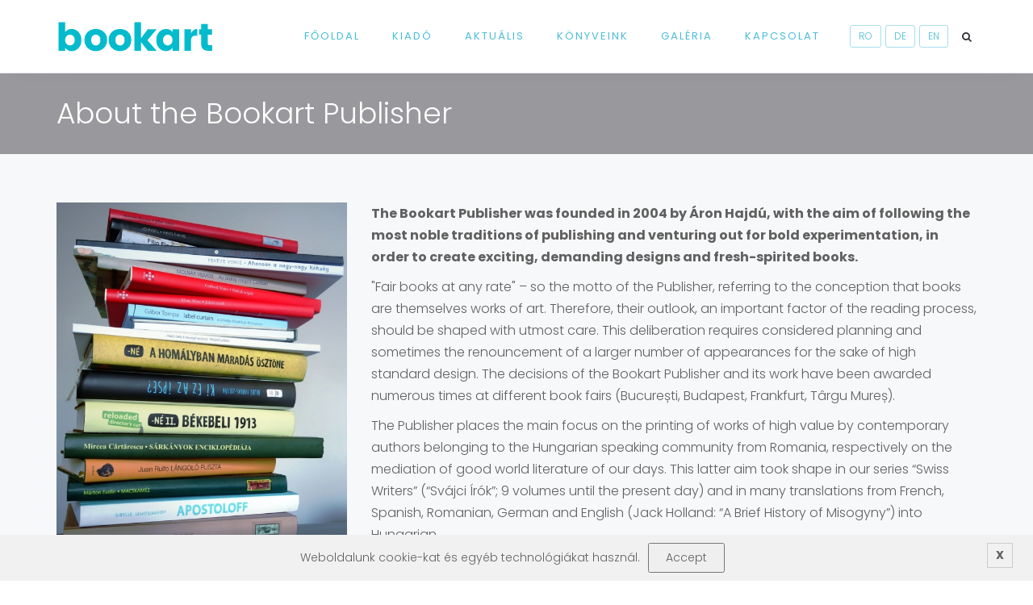

--- FILE ---
content_type: text/html; charset=UTF-8
request_url: http://bookart.ro/bookart-publisher/
body_size: 61231
content:
<!DOCTYPE html>
<html lang="en-US">
<head>
	<meta charset="UTF-8"/>
	<meta http-equiv="X-UA-Compatible" content="IE=edge">
	<meta name="viewport" content="width=device-width, initial-scale=1">
	<title>About the Bookart Publisher - Bookart</title>
<script type="text/javascript">
var ajaxurl = "http://bookart.ro/wp-admin/admin-ajax.php";
var ff_template_url = "http://bookart.ro/wp-content/themes/ark";
</script>
<meta name="description" content="[ffb_paragraph_0 unique_id=&quot;pk3copb&quot; data=&quot;%7B%22o%22%3A%7B%22gen%22%3A%7B%22ffsys-disabled%22%3A%220%22%2C%22ffsys-info%22%3A%22%7B%7D%22%2C%22text-is-richtext%22%3A%221%22%2C%22align%22%3A%22text-center%22%2C%22align-sm%22%3A%22%22%2C%22align-md%22%3A%22%22%2C%22align-lg%22%3A%22%22%7D%7D%7D&quot;][ffb_param route=&quot;o gen text&quot;] The Bookart Publisher was founded in 2004 by Áron Hajdú, with the aim of following the most noble traditions of publishing and venturing out for&hellip;" />
<link rel="canonical" href="http://bookart.ro/bookart-publisher/" />
<script type="application/ld+json">{"@context" : "http://schema.org","@type" : "Organization","name" : "Bookart","url" : "http:\/\/bookart.ro"}</script>
<meta property="og:url" content="http://bookart.ro/bookart-publisher/" />
<meta property="og:site_name" content="Bookart" />
<meta property="og:locale" content="en_US" />
<meta property="og:type" content="article" />
<meta property="og:title" content="About the Bookart Publisher - Bookart" />
<meta property="og:description" content="[ffb_paragraph_0 unique_id=&quot;pk3copb&quot; data=&quot;%7B%22o%22%3A%7B%22gen%22%3A%7B%22ffsys-disabled%22%3A%220%22%2C%22ffsys-info%22%3A%22%7B%7D%22%2C%22text-is-richtext%22%3A%221%22%2C%22align%22%3A%22text-center%22%2C%22align-sm%22%3A%22%22%2C%22align-md%22%3A%22%22%2C%22align-lg%22%3A%22%22%7D%7D%7D&quot;][ffb_param route=&quot;o gen text&quot;] The Bookart Publisher was founded in 2004 by Áron Hajdú, with the aim of following the most noble traditions of publishing and venturing out for&hellip;" />
<meta property="og:image" content="http://bookart.ro/wp-content/uploads/2017/11/konyveink1.jpg" />
<meta name="twitter:card" content="summary" />
<meta name="twitter:title" content="About the Bookart Publisher - Bookart" />
<meta name="twitter:description" content="[ffb_paragraph_0 unique_id=&quot;pk3copb&quot; data=&quot;%7B%22o%22%3A%7B%22gen%22%3A%7B%22ffsys-disabled%22%3A%220%22%2C%22ffsys-info%22%3A%22%7B%7D%22%2C%22text-is-richtext%22%3A%221%22%2C%22align%22%3A%22text-center%22%2C%22align-sm%22%3A%22%22%2C%22align-md%22%3A%22%22%2C%22align-lg%22%3A%22%22%7D%7D%7D&quot;][ffb_param route=&quot;o gen text&quot;] The Bookart Publisher was founded in 2004 by Áron Hajdú, with the aim of following the most noble traditions of publishing and venturing out for&hellip;" />
<meta name="twitter:image" content="http://bookart.ro/wp-content/uploads/2017/11/konyveink1.jpg" />
<link rel='dns-prefetch' href='//fonts.googleapis.com' />
<link rel='dns-prefetch' href='//s.w.org' />
<link rel="alternate" type="application/rss+xml" title="Bookart &raquo; Feed" href="http://bookart.ro/feed/" />
<link rel="alternate" type="application/rss+xml" title="Bookart &raquo; Comments Feed" href="http://bookart.ro/comments/feed/" />
		<script type="text/javascript">
			window._wpemojiSettings = {"baseUrl":"https:\/\/s.w.org\/images\/core\/emoji\/2.2.1\/72x72\/","ext":".png","svgUrl":"https:\/\/s.w.org\/images\/core\/emoji\/2.2.1\/svg\/","svgExt":".svg","source":{"concatemoji":"http:\/\/bookart.ro\/wp-includes\/js\/wp-emoji-release.min.js?ver=4.7.29"}};
			!function(t,a,e){var r,n,i,o=a.createElement("canvas"),l=o.getContext&&o.getContext("2d");function c(t){var e=a.createElement("script");e.src=t,e.defer=e.type="text/javascript",a.getElementsByTagName("head")[0].appendChild(e)}for(i=Array("flag","emoji4"),e.supports={everything:!0,everythingExceptFlag:!0},n=0;n<i.length;n++)e.supports[i[n]]=function(t){var e,a=String.fromCharCode;if(!l||!l.fillText)return!1;switch(l.clearRect(0,0,o.width,o.height),l.textBaseline="top",l.font="600 32px Arial",t){case"flag":return(l.fillText(a(55356,56826,55356,56819),0,0),o.toDataURL().length<3e3)?!1:(l.clearRect(0,0,o.width,o.height),l.fillText(a(55356,57331,65039,8205,55356,57096),0,0),e=o.toDataURL(),l.clearRect(0,0,o.width,o.height),l.fillText(a(55356,57331,55356,57096),0,0),e!==o.toDataURL());case"emoji4":return l.fillText(a(55357,56425,55356,57341,8205,55357,56507),0,0),e=o.toDataURL(),l.clearRect(0,0,o.width,o.height),l.fillText(a(55357,56425,55356,57341,55357,56507),0,0),e!==o.toDataURL()}return!1}(i[n]),e.supports.everything=e.supports.everything&&e.supports[i[n]],"flag"!==i[n]&&(e.supports.everythingExceptFlag=e.supports.everythingExceptFlag&&e.supports[i[n]]);e.supports.everythingExceptFlag=e.supports.everythingExceptFlag&&!e.supports.flag,e.DOMReady=!1,e.readyCallback=function(){e.DOMReady=!0},e.supports.everything||(r=function(){e.readyCallback()},a.addEventListener?(a.addEventListener("DOMContentLoaded",r,!1),t.addEventListener("load",r,!1)):(t.attachEvent("onload",r),a.attachEvent("onreadystatechange",function(){"complete"===a.readyState&&e.readyCallback()})),(r=e.source||{}).concatemoji?c(r.concatemoji):r.wpemoji&&r.twemoji&&(c(r.twemoji),c(r.wpemoji)))}(window,document,window._wpemojiSettings);
		</script>
		<style type="text/css">
img.wp-smiley,
img.emoji {
	display: inline !important;
	border: none !important;
	box-shadow: none !important;
	height: 1em !important;
	width: 1em !important;
	margin: 0 .07em !important;
	vertical-align: -0.1em !important;
	background: none !important;
	padding: 0 !important;
}
</style>
<link rel='stylesheet' id='ff-minified-style-0-css'  href='http://bookart.ro/wp-content/uploads/freshframework/assetsmin/ce56a3cc9d04a5dd2fbac07cb78c043e.css' type='text/css' media='all' />
<style id='ff-minified-style-0-inline-css' type='text/css'>
#rs-demo-id {}
body,p,.ff-richtext,li,li a,a,h1, h2, h3, h4, h5, h6 ,.fuelux .radio-checkbox .radio-checkbox-label,.fuelux .radio-checkbox-inline .radio-checkbox-label,.progress-box-v1 .progress-title,.progress-box-v2 .progress-title,.team-v5-progress-box .progress-title,.pricing-list-v1 .pricing-list-v1-header-title,.team-v3 .progress-box .progress-title,.segment-controls,.segment-controls .segment-controls-label,.rating-container .caption > .label,.theme-portfolio .cbp-l-filters-alignRight,.theme-portfolio .cbp-l-filters-alignLeft,.theme-portfolio .cbp-l-filters-alignCenter,.theme-portfolio .cbp-filter-item,.theme-portfolio .cbp-l-loadMore-button .cbp-l-loadMore-link,.theme-portfolio .cbp-l-loadMore-button .cbp-l-loadMore-button-link,.theme-portfolio .cbp-l-loadMore-text .cbp-l-loadMore-link,.theme-portfolio .cbp-l-loadMore-text .cbp-l-loadMore-button-link,.theme-portfolio-v2 .cbp-l-filters-alignRight .cbp-filter-item,.theme-portfolio-v3 .cbp-l-filters-button .cbp-filter-item,.zeus .tp-bullet-title{font-family:'Poppins',Arial,sans-serif}

.blog-classic .blog-classic-label,.blog-classic .blog-classic-subtitle,.blog-grid .blog-grid-title-el,.blog-grid .blog-grid-title-el .blog-grid-title-link,.blog-grid .blog-grid-supplemental-title,.op-b-blog .blog-grid-supplemental-title,.blog-grid .blog-grid-supplemental-category,.blog-grid-supplemental .blog-grid-supplemental-title a,.blog-teaser .blog-teaser-category .blog-teaser-category-title,.blog-teaser .blog-teaser-category .blog-teaser-category-title a,.news-v8 .news-v8-category a,.news-v1 .news-v1-heading .news-v1-heading-title > a,.news-v1 .news-v1-quote:before,.news-v2 .news-v2-subtitle,.news-v2 .news-v2-subtitle a,.ff-news-v3-meta-data,.ff-news-v3-meta-data a,.news-v3 .news-v3-content .news-v3-subtitle,.news-v6 .news-v6-subtitle,.news-v7 .news-v7-subtitle,.news-v8 .news-v8-category,.blog-simple-slider .op-b-blog-title,.blog-simple-slider .op-b-blog-title a,.heading-v1 .heading-v1-title,.heading-v1 .heading-v1-title p,.testimonials-v7 .testimonials-v7-title .sign,.team-v3 .team-v3-member-position,.heading-v1 .heading-v1-subtitle,.heading-v1 .heading-v1-subtitle p,.heading-v2 .heading-v2-text,.heading-v2 .heading-v2-text p,.heading-v3 .heading-v3-text,.heading-v3 .heading-v3-text p,.heading-v4 .heading-v4-subtitle,.heading-v4 .heading-v4-subtitle p,.newsletter-v2 .newsletter-v2-title span.sign,.quote-socials-v1 .quote-socials-v1-quote,.quote-socials-v1 .quote-socials-v1-quote p,.sliding-bg .sliding-bg-title,.timeline-v4 .timeline-v4-subtitle, .timeline-v4 .timeline-v4-subtitle a,.counters-v2 .counters-v2-subtitle,.icon-box-v2 .icon-box-v2-body-subtitle,.i-banner-v1 .i-banner-v1-heading .i-banner-v1-member-position,.i-banner-v1 .i-banner-v1-quote,.i-banner-v3 .i-banner-v3-subtitle,.newsletter-v2 .newsletter-v2-title:before,.piechart-v1 .piechart-v1-body .piechart-v1-body-subtitle,.pricing-list-v1 .pricing-list-v1-body .pricing-list-v1-header-subtitle,.pricing-list-v2 .pricing-list-v2-header-title,.pricing-list-v3 .pricing-list-v3-text,.promo-block-v2 .promo-block-v2-text,.promo-block-v2 .promo-block-v2-text p,.promo-block-v3 .promo-block-v3-subtitle,.services-v1 .services-v1-subtitle,.services-v10 .services-v10-no,.services-v11 .services-v11-subtitle,.slider-block-v1 .slider-block-v1-subtitle,.team-v3 .team-v3-header .team-v3-member-position,.team-v4 .team-v4-content .team-v4-member-position,.testimonials-v1 .testimonials-v1-author-position,.testimonials-v3 .testimonials-v3-subtitle:before,.testimonials-v3 .testimonials-v3-subtitle span.sign,.testimonials-v3 .testimonials-v3-author,.testimonials-v5 .testimonials-v5-quote-text,.testimonials-v5 .testimonials-v5-quote-text p,.testimonials-v6 .testimonials-v6-element .testimonials-v6-position,.testimonials-v6 .testimonials-v6-quote-text,.testimonials-v6 .testimonials-v6-quote-text p,.testimonials-v7 .testimonials-v7-title:before,.testimonials-v7 .testimonials-v7-author,.testimonials-v7-title-span,.footer .footer-testimonials .footer-testimonials-quote:before,.footer-v5 .footer-v5-subtitle,.footer-v5 .footer-v5-content-subtitle,.footer-v7 .footer-v7-info-text,.animated-headline-v1 .animated-headline-v1-subtitle,.news-v3 .news-v3-content .news-v3-subtitle,.news-v3 .news-v3-content .news-v3-subtitle a,.theme-ci-v1 .theme-ci-v1-item .theme-ci-v1-title{font-family:'Droid Serif',Arial,sans-serif}

code, kbd, pre, samp{font-family:'Courier New', Courier, monospace,Arial,sans-serif}

.custom-font-1{font-family:'Poppins',Arial,sans-serif}

.custom-font-2{font-family:'Roboto Slab',Arial,sans-serif}

.custom-font-3{font-family:Arial, Helvetica, sans-serif,Arial,sans-serif}

.custom-font-4{font-family:Arial, Helvetica, sans-serif,Arial,sans-serif}

.custom-font-5{font-family:Arial, Helvetica, sans-serif,Arial,sans-serif}

.custom-font-6{font-family:Arial, Helvetica, sans-serif,Arial,sans-serif}

.custom-font-7{font-family:Arial, Helvetica, sans-serif,Arial,sans-serif}

.custom-font-8{font-family:Arial, Helvetica, sans-serif,Arial,sans-serif}


</style>
<link rel='stylesheet' id='ark-google-fonts-css'  href='//fonts.googleapis.com/css?family=Poppins%3A300%2C400%2C500%2C600%2C700%2C300italic%2C400italic%2C700italic%7CDroid+Serif%3A300%2C400%2C500%2C600%2C700%2C300italic%2C400italic%2C700italic%7CRoboto+Slab%3A300%2C400%2C500%2C600%2C700%2C300italic%2C400italic%2C700italic&#038;subset=latin%2Clatin-ext&#038;ver=4.7.29' type='text/css' media='all' />
<link rel='stylesheet' id='ff-minified-style-1-css'  href='http://bookart.ro/wp-content/uploads/freshframework/assetsmin/c6256c109dbb0af9ddaf872e8d11df6e.css' type='text/css' media='all' />
<script type='text/javascript' src='http://bookart.ro/wp-content/uploads/freshframework/assetsmin/db4cc63ff7140006166cb862370360dc.js'></script>
<link rel='https://api.w.org/' href='http://bookart.ro/wp-json/' />
<link rel="EditURI" type="application/rsd+xml" title="RSD" href="http://bookart.ro/xmlrpc.php?rsd" />
<link rel="wlwmanifest" type="application/wlwmanifest+xml" href="http://bookart.ro/wp-includes/wlwmanifest.xml" /> 
<meta name="generator" content="WordPress 4.7.29" />
<link rel='shortlink' href='http://bookart.ro/?p=400' />
<link rel="alternate" type="application/json+oembed" href="http://bookart.ro/wp-json/oembed/1.0/embed?url=http%3A%2F%2Fbookart.ro%2Fbookart-publisher%2F" />
<link rel="alternate" type="text/xml+oembed" href="http://bookart.ro/wp-json/oembed/1.0/embed?url=http%3A%2F%2Fbookart.ro%2Fbookart-publisher%2F&#038;format=xml" />
<meta name="generator" content="Powered by Slider Revolution 5.3.1.5 - responsive, Mobile-Friendly Slider Plugin for WordPress with comfortable drag and drop interface." />
		<style type="text/css" id="wp-custom-css">
			p {
    font-size: 16px;
}		</style>
	
<!-- Favicon -->
<link rel="apple-touch-icon-precomposed" sizes="57x57" href="http://bookart.ro/wp-content/uploads/freshframework/ff_fresh_favicon/favicon_57x57--2017_10_17__03_41_26.png"> <!-- iPhone iOS ≤ 6 favicon -->
<link rel="apple-touch-icon-precomposed" sizes="114x114" href="http://bookart.ro/wp-content/uploads/freshframework/ff_fresh_favicon/favicon_114x114--2017_10_17__03_41_26.png"> <!-- iPhone iOS ≤ 6 Retina favicon -->
<link rel="apple-touch-icon-precomposed" sizes="72x72" href="http://bookart.ro/wp-content/uploads/freshframework/ff_fresh_favicon/favicon_72x72--2017_10_17__03_41_26.png"> <!-- iPad iOS ≤ 6 favicon -->
<link rel="apple-touch-icon-precomposed" sizes="144x144" href="http://bookart.ro/wp-content/uploads/freshframework/ff_fresh_favicon/favicon_144x144--2017_10_17__03_41_26.png"> <!-- iPad iOS ≤ 6 Retina favicon -->
<link rel="apple-touch-icon-precomposed" sizes="60x60" href="http://bookart.ro/wp-content/uploads/freshframework/ff_fresh_favicon/favicon_60x60--2017_10_17__03_41_26.png"> <!-- iPhone iOS ≥ 7 favicon -->
<link rel="apple-touch-icon-precomposed" sizes="120x120" href="http://bookart.ro/wp-content/uploads/freshframework/ff_fresh_favicon/favicon_120x120--2017_10_17__03_41_26.png"> <!-- iPhone iOS ≥ 7 Retina favicon -->
<link rel="apple-touch-icon-precomposed" sizes="76x76" href="http://bookart.ro/wp-content/uploads/freshframework/ff_fresh_favicon/favicon_76x76--2017_10_17__03_41_26.png"> <!-- iPad iOS ≥ 7 favicon -->
<link rel="apple-touch-icon-precomposed" sizes="152x152" href="http://bookart.ro/wp-content/uploads/freshframework/ff_fresh_favicon/favicon_152x152--2017_10_17__03_41_26.png"> <!-- iPad iOS ≥ 7 Retina favicon -->
<link rel="icon" type="image/png" sizes="196x196" href="http://bookart.ro/wp-content/uploads/freshframework/ff_fresh_favicon/favicon_196x196--2017_10_17__03_41_26.png"> <!-- Android Chrome M31+ favicon -->
<link rel="icon" type="image/png" sizes="160x160" href="http://bookart.ro/wp-content/uploads/freshframework/ff_fresh_favicon/favicon_160x160--2017_10_17__03_41_26.png"> <!-- Opera Speed Dial ≤ 12 favicon -->
<link rel="icon" type="image/png" sizes="96x96" href="http://bookart.ro/wp-content/uploads/freshframework/ff_fresh_favicon/favicon_96x96--2017_10_17__03_41_26.png"> <!-- Google TV favicon -->
<link rel="icon" type="image/png" sizes="32x32" href="http://bookart.ro/wp-content/uploads/freshframework/ff_fresh_favicon/favicon_32x32--2017_10_17__03_41_26.png"> <!-- Default medium favicon -->
<link rel="icon" type="image/png" sizes="16x16" href="http://bookart.ro/wp-content/uploads/freshframework/ff_fresh_favicon/favicon_16x16--2017_10_17__03_41_26.png"> <!-- Default small favicon -->
<meta name="msapplication-TileColor" content="#FFFFFF" > <!-- IE10 Windows 8.0 favicon -->
<link rel="shortcut icon" href="http://bookart.ro/wp-content/uploads/freshframework/ff_fresh_favicon/icon2017_10_17__03_41_26.ico" /> <!-- Default favicons (16, 32, 48) in .ico format -->
<!--/Favicon -->

</head>
<body class="page-template-default page page-id-400 appear-animate">
<div class="ffb-id-navigation-header wrapper ff-boxed-wrapper"><header class="ark-header  header-pills header header-fixed fg-text-dark ffb-header-design"><div class="ff-ark-header-circle-shadow"></div>		<div class="search-on-header-field">
			<div class="container">
				<form method="get" action="http://bookart.ro/">
										<input
						name="s"
						type="text"
						class="form-control search-on-header-input"
						placeholder="Keresés..."
						value=""
					>
				</form>
			</div>
		</div>
		
			<nav class="navbar mega-menu" role="navigation">

				
				<div class="container">
					<div class="menu-container">
						
													<button type="button" class="navbar-toggle" data-toggle="collapse" data-target=".nav-collapse">
								<span class="sr-only">Toggle navigation</span>
								<span class="toggle-icon"></span>
							</button>
						
												<div class="navbar-actions">

							<div class="ffb-header-template-item-vcenter-wrapper template-beginning-of-header"><div class="ffb-header-template-item-vcenter"><div class="ffb-header-template-item-vcenter-inner"><div class="template-beginning-of-header-header-template-item header-template-item fg-text-dark ffb-template-beginning-of-header-header-template-item"><div class="ffb-id-jduqpu7 buttons-el-wrapper text-center    fg-text-dark"><a href="http://bookart.ro/editura-bookart/" class="ffb-block-button-1-0 ffb-btn ffb-btn-v1 ffb-btn-link  btn-base-brd-slide btn-slide radius-3 btn-base-xs    btn-w-auto fg-text-dark ffb-button1-1" title="Română"><span class="btn-text">RO</span></a><a href="http://bookart.ro/bookart-verlag/" class="ffb-block-button-1-1 ffb-btn ffb-btn-v1 ffb-btn-link  btn-base-brd-slide btn-slide radius-3 btn-base-xs    btn-w-auto fg-text-dark ffb-button1-2" title="Deutsch"><span class="btn-text">DE</span></a><a href="http://bookart.ro/bookart-publisher/" class="ffb-block-button-1-2 ffb-btn ffb-btn-v1 ffb-btn-link  btn-base-brd-slide btn-slide radius-3 btn-base-xs    btn-w-auto fg-text-dark ffb-button1-3" title="English"><span class="btn-text">EN</span></a></div></div></div></div></div>		<div class="navbar-actions-shrink search-on-header">
			<div class="search-on-header-btn ffb-ark-first-level-menu">
				<i class="navbar-special-icon search-on-header-btn-default fa fa-search"></i>
				<i class="search-on-header-btn-active fa fa-times"></i>
			</div>
		</div>
								</div>

						<div class="navbar-logo fg-text-dark ffb-logo"><a class="navbar-logo-wrap" href="https://bookart.ro/"><img class="navbar-logo-img navbar-logo-img-normal" src="http://bookart.ro/wp-content/uploads/2017/10/bookart.png" alt="Bookart"><img class="navbar-logo-img navbar-logo-img-fixed" src="http://bookart.ro/wp-content/uploads/2017/10/bookart.png" alt="Bookart"><img class="navbar-logo-img navbar-logo-img-mobile" src="http://bookart.ro/wp-content/uploads/2017/10/bookart.png" alt="Bookart"><img class="navbar-logo-img navbar-logo-img-tablet" src="http://bookart.ro/wp-content/uploads/2017/10/bookart.png" alt="Bookart"></a></div>
					</div>

					<div class="collapse navbar-collapse nav-collapse">
						<div class="menu-container">

															<ul class="nav navbar-nav navbar-nav-left">
									<li id="menu-item-26" class="menu-item menu-item-type-post_type menu-item-object-page menu-item-home nav-item  menu-item-26"><a href="http://bookart.ro/" class=" nav-item-child ffb-ark-first-level-menu ">Főoldal</a></li><li id="menu-item-28" class="menu-item menu-item-type-post_type menu-item-object-page nav-item  menu-item-28"><a href="http://bookart.ro/kiado/" class=" nav-item-child ffb-ark-first-level-menu ">Kiadó</a></li><li id="menu-item-269" class="menu-item menu-item-type-post_type menu-item-object-page nav-item  menu-item-269"><a href="http://bookart.ro/aktualis/" class=" nav-item-child ffb-ark-first-level-menu ">Aktuális</a></li><li id="menu-item-31" class="menu-item menu-item-type-post_type menu-item-object-page nav-item  menu-item-31"><a href="http://bookart.ro/konyveink/" class=" nav-item-child ffb-ark-first-level-menu ">Könyveink</a></li><li id="menu-item-837" class="menu-item menu-item-type-post_type menu-item-object-page nav-item  menu-item-837"><a href="http://bookart.ro/galeria/" class=" nav-item-child ffb-ark-first-level-menu ">Galéria</a></li><li id="menu-item-360" class="menu-item menu-item-type-post_type menu-item-object-page nav-item  menu-item-360"><a href="http://bookart.ro/kapcsolat/" class=" nav-item-child ffb-ark-first-level-menu ">Kapcsolat</a></li>								</ul>
													</div>
					</div>
				</div>
			</nav>
		</header><div class="page-wrapper"><section class="ffb-id-pk7ir8k fg-section fg-text-light" data-fg-bg="[{&quot;type&quot;:&quot;parallax&quot;,&quot;url&quot;:&quot;&quot;,&quot;opacity&quot;:&quot;1&quot;,&quot;width&quot;:&quot;&quot;,&quot;height&quot;:&quot;&quot;,&quot;speed&quot;:&quot;50&quot;,&quot;size&quot;:&quot;cover&quot;,&quot;offset_h&quot;:&quot;50&quot;,&quot;offset_v&quot;:&quot;50&quot;},{&quot;type&quot;:&quot;color&quot;,&quot;opacity&quot;:1,&quot;color&quot;:&quot;rgba(52, 52, 60, 0.5)&quot;}]"><div class="fg-container container fg-container-large "><div class="fg-row row  " ><div class="ffb-id-pk7ir8l fg-col col-xs-12 col-md-12 fg-text-light"><h1 class="ffb-id-19i19b1m breadcrumbs-title fg-text-dark">About the Bookart Publisher</h1></div></div></div></section><style>.ffb-id-jduqpu7 .ffb-button1-1.ffb-block-button-1-0.btn-base-brd-slide{ color:#4bbcd8;}.ffb-id-jduqpu7 .ffb-button1-1.ffb-block-button-1-0.btn-base-brd-slide:hover{ color:#ffffff;}.ffb-id-jduqpu7 .ffb-button1-1.ffb-block-button-1-0.btn-base-brd-slide{ border-color:rgba(75, 188, 216, 0.49);}.ffb-id-jduqpu7 .ffb-button1-1.ffb-block-button-1-0.btn-base-brd-slide:hover{ border-color:#4bbcd8;}.ffb-id-jduqpu7 .ffb-button1-1.ffb-block-button-1-0.btn-base-brd-slide:hover{ background-color:#4bbcd8;}.ffb-id-jduqpu7 .ffb-button1-1{ margin-left: 2px;padding-right: 5px;padding-left: 5px;}@media (min-width:768px) { .ffb-id-jduqpu7 .ffb-button1-1{ margin-left: 2px;padding-right: 5px;padding-left: 5px;}}@media (min-width:992px) { .ffb-id-jduqpu7 .ffb-button1-1{ margin-left: 5px;padding-top: 5px;padding-right: 10px;padding-bottom: 5px;padding-left: 10px;}}@media (min-width:1200px) { .ffb-id-jduqpu7 .ffb-button1-1{ margin-left: 5px;padding-top: 5px;padding-right: 10px;padding-bottom: 5px;padding-left: 10px;}}.ffb-id-jduqpu7 .ffb-button1-2.ffb-block-button-1-1.btn-base-brd-slide{ color:#4bbcd8;}.ffb-id-jduqpu7 .ffb-button1-2.ffb-block-button-1-1.btn-base-brd-slide:hover{ color:#ffffff;}.ffb-id-jduqpu7 .ffb-button1-2.ffb-block-button-1-1.btn-base-brd-slide{ border-color:rgba(75, 188, 216, 0.49);}.ffb-id-jduqpu7 .ffb-button1-2.ffb-block-button-1-1.btn-base-brd-slide:hover{ border-color:#4bbcd8;}.ffb-id-jduqpu7 .ffb-button1-2.ffb-block-button-1-1.btn-base-brd-slide:hover{ background-color:#4bbcd8;}.ffb-id-jduqpu7 .ffb-button1-2{ margin-left: 2px;padding-right: 5px;padding-left: 5px;}@media (min-width:768px) { .ffb-id-jduqpu7 .ffb-button1-2{ margin-left: 2px;padding-right: 5px;padding-left: 5px;}}@media (min-width:992px) { .ffb-id-jduqpu7 .ffb-button1-2{ margin-left: 5px;padding-top: 5px;padding-right: 10px;padding-bottom: 5px;padding-left: 10px;}}@media (min-width:1200px) { .ffb-id-jduqpu7 .ffb-button1-2{ margin-left: 5px;padding-top: 5px;padding-right: 10px;padding-bottom: 5px;padding-left: 10px;}}.ffb-id-jduqpu7 .ffb-button1-3.ffb-block-button-1-2.btn-base-brd-slide{ color:#4bbcd8;}.ffb-id-jduqpu7 .ffb-button1-3.ffb-block-button-1-2.btn-base-brd-slide:hover{ color:#ffffff;}.ffb-id-jduqpu7 .ffb-button1-3.ffb-block-button-1-2.btn-base-brd-slide{ border-color:rgba(75, 188, 216, 0.49);}.ffb-id-jduqpu7 .ffb-button1-3.ffb-block-button-1-2.btn-base-brd-slide:hover{ border-color:#4bbcd8;}.ffb-id-jduqpu7 .ffb-button1-3.ffb-block-button-1-2.btn-base-brd-slide:hover{ background-color:#4bbcd8;}.ffb-id-jduqpu7 .ffb-button1-3{ margin-left: 2px;padding-right: 5px;padding-left: 5px;}@media (min-width:768px) { .ffb-id-jduqpu7 .ffb-button1-3{ margin-left: 2px;padding-right: 5px;padding-left: 5px;}}@media (min-width:992px) { .ffb-id-jduqpu7 .ffb-button1-3{ margin-left: 5px;padding-top: 5px;padding-right: 10px;padding-bottom: 5px;padding-left: 10px;}}@media (min-width:1200px) { .ffb-id-jduqpu7 .ffb-button1-3{ margin-left: 5px;padding-top: 5px;padding-right: 10px;padding-bottom: 5px;padding-left: 10px;}}/* RESETS - DO NOT CHANGE DYNAMICALLY */header .navbar-logo,header.header-shrink .navbar-logo {	line-height: 0 !important;}header .navbar-logo-wrap img {	max-height: none !important;}header .navbar-logo .navbar-logo-wrap {	transition-duration: 400ms;	transition-property: all;	transition-timing-function: cubic-bezier(0.7, 1, 0.7, 1);}@media (max-width: 991px){	header .navbar-logo .navbar-logo-img {		max-width: none !important;	}}@media (max-width: 991px){	.header .navbar-actions .navbar-actions-shrink {		max-height: none;	}}@media (min-width: 992px){	.header .navbar-actions .navbar-actions-shrink {		max-height: none;	}}@media (min-width: 992px) {	.header-shrink.ark-header .navbar-actions .navbar-actions-shrink {		max-height: none;	}}@media (max-width: 991px){	.header-fullscreen .header-fullscreen-col {		width: calc(100% - 60px);	}	.header-fullscreen .header-fullscreen-col.header-fullscreen-nav-actions-left {		width: 30px;	}}.ark-header .topbar-toggle-trigger {	padding: 0;}header .navbar-logo .navbar-logo-wrap {	transition-property: width, height, opacity, padding, margin-top, margin-bottom;}/* DYNAMIC OVERWRITES */.ark-header .navbar-logo .navbar-logo-wrap {	line-height: 1px;}@media (min-width: 992px) {	.wrapper>.wrapper-top-space {	height: 90px;	}	.ark-header .navbar-logo .navbar-logo-wrap {		padding-top: 15px;		padding-bottom: 15px;	}}@media (min-width: 992px) {	.header-shrink.ark-header .navbar-logo .navbar-logo-wrap {		padding-top: 15px;		padding-bottom: 15px;	}}@media (min-width: 992px) {	.ark-header .navbar-nav .nav-item {		line-height: 90px;	}	.ark-header .navbar-nav .nav-item ul {		line-height: 1.42857143;	}}@media (min-width: 992px) {	header .navbar-logo-wrap img {		height: 60px !important;	}}@media (min-width: 992px) {	header.header-shrink .navbar-logo-wrap img {		height: 60px !important;	}}.ark-header .navbar-actions .navbar-actions-shrink {	line-height: 89px;	}@media (min-width: 992px){	.header-shrink.ark-header .navbar-actions .navbar-actions-shrink {		line-height: 89px;	}}@media (min-width: 992px) {	.ark-header.header-no-pills .navbar-nav .nav-item-child {		line-height: 90px;	}}@media (min-width: 992px) {	.ark-header.header-no-pills.header-shrink .navbar-nav .nav-item-child {		line-height: 90px;	}}@media (min-width: 992px) {	.ark-header.header-pills .navbar-nav .nav-item-child {		margin-top: 30px;		margin-bottom: 30px;	}}@media (min-width: 992px) {	.ark-header.header-pills.header-shrink .navbar-nav .nav-item-child {		margin-top: 30px;		margin-bottom: 30px;	}}@media (max-width: 767px) {	.header-fullscreen .header-fullscreen-nav-actions-left,	.header-fullscreen .header-fullscreen-nav-actions-right {		padding-top: 30px;		padding-bottom: 30px;	}}@media (min-width: 768px) and (max-width: 991px) {	.header-fullscreen .header-fullscreen-nav-actions-left,	.header-fullscreen .header-fullscreen-nav-actions-right {		padding-top: 30px;		padding-bottom: 30px;	}}@media (min-width: 992px) {	.header-fullscreen .header-fullscreen-nav-actions-left,	.header-fullscreen .header-fullscreen-nav-actions-right {		padding-top: 30px;		padding-bottom: 30px;	}}@media (min-width: 992px) {	.header-shrink.header-fullscreen .header-fullscreen-nav-actions-left,	.header-shrink.header-fullscreen .header-fullscreen-nav-actions-right {		padding-top: 30px;		padding-bottom: 30px;	}}.header.auto-hiding-navbar.nav-up {	top: -100px;}.header-transparent.auto-hiding-navbar.nav-up {	top: -100px;}.header-center-aligned.auto-hiding-navbar.nav-up {	top: -100px;}.header-center-aligned-transparent.auto-hiding-navbar.nav-up {	top: -100px;}.search-on-header-field .search-on-header-input {	height: 88px;}.header-shrink .search-on-header-field .search-on-header-input {	height: 88px;}@media (max-width: 767px) {	.search-on-header-field .search-on-header-input {		height: 90px;	}}@media (min-width: 768px) and (max-width: 991px) {	.search-on-header-field .search-on-header-input {		height: 90px;	}}@media (max-width: 767px) {	.ark-header .topbar-toggle-trigger {		height: 20px;		margin-top: 35px;		margin-bottom: 35px;	}}@media (min-width: 768px) and (max-width: 991px) {	.ark-header .topbar-toggle-trigger {		height: 20px;		margin-top: 35px;		margin-bottom: 35px;	}}/* HORIZONTAL - TABLET */@media (min-width: 768px) and (max-width: 991px) {	.ark-header .navbar-toggle{		margin-top: 32.5px;		margin-bottom: 32.5px;	}}@media (min-width: 768px) and (max-width: 991px) {	.ark-header .navbar-actions .navbar-actions-shrink {		line-height: 90px;	}}@media (min-width: 768px) and (max-width: 991px) {	header .navbar-logo-wrap img {		height: 45px !important;	}}@media (min-width: 768px) and (max-width: 991px) {	.ark-header .navbar-logo .navbar-logo-wrap {		padding-top: 22.5px;		padding-bottom: 22.5px;	}}/* HORIZONTAL - MOBILE */@media (max-width: 767px) {	.ark-header .navbar-toggle{		margin-top: 32.5px;		margin-bottom: 32.5px;	}}@media (max-width: 767px) {	.ark-header .navbar-actions .navbar-actions-shrink {		line-height: 90px;	}}@media (max-width: 767px) {	header .navbar-logo-wrap img {		height: 60px !important;	}}@media (max-width: 767px) {	.ark-header .navbar-logo .navbar-logo-wrap {		padding-top: 15px;		padding-bottom: 15px;	}}/* FULLSCREEN */.ark-header.header-fullscreen .navbar-logo{	min-height: 1px !important;}.ark-header.header-fullscreen .navbar-logo-wrap{	width: 100% !important;}@media (max-width: 991px) {	.ark-header.header-fullscreen .header-fullscreen-nav-actions-right{		width: 30px;	}}/* VERTICAL */@media (max-width: 767px) {	.header-vertical .navbar-toggle {		margin-top: 32.5px;		margin-bottom: 32.5px;	}}@media (max-width: 767px) {	.header-section-scroll .navbar-toggle {		margin-top: 32.5px;		margin-bottom: 32.5px;	}}@media (max-width: 767px) {	header.ark-header-vertical .navbar-logo .navbar-logo-wrap {		padding-top: 15px !important;		padding-bottom: 15px !important;			}}@media (min-width: 768px) and (max-width: 991px) {	.header-vertical .navbar-toggle {		margin-top: 32.5px;		margin-bottom: 32.5px;	}}@media (min-width: 768px) and (max-width: 991px) {	.header-section-scroll .navbar-toggle {		margin-top: 32.5px;		margin-bottom: 32.5px;	}}@media (min-width: 768px) and (max-width: 991px) {	header.ark-header-vertical .navbar-logo .navbar-logo-wrap {		padding-top: 22.5px !important;		padding-bottom: 22.5px !important;	}}/* VERTICAL TEMPLATES */@media (max-width: 767px) {	.ark-header .ffb-header-template-item-vcenter{		height:  90px;	}}@media (min-width: 768px) and (max-width: 991px) {	.ark-header .ffb-header-template-item-vcenter{		height:  90px;	}}@media (min-width: 992px) {	.ark-header .ffb-header-template-item-vcenter{		height:  90px;	}	.ark-header.header-shrink .ffb-header-template-item-vcenter{		height: 90px;	}}/* HEADER HEIGHT FIX FOR IE */@media (min-width: 992px) {	.ark-header .navbar-nav .nav-item {		max-height: 90px;		overflow: visible;	}}/* LOGO JUMP OUT */@media (min-width:992px) { .ffb-id-navigation-header .ffb-ark-first-level-menu{ font-size: 13px !important;}}@media (min-width:992px) { .ffb-id-navigation-header .ffb-ark-first-level-menu:before,.ffb-id-navigation-header .ffb-ark-first-level-menu:after,.ffb-id-navigation-header .ffb-ark-first-level-menu:hover,.ffb-id-navigation-header .ffb-ark-first-level-menu:focus,.ffb-id-navigation-header .ffb-ark-first-level-menu *,.ffb-id-navigation-header .ffb-ark-first-level-menu *:before,.ffb-id-navigation-header .ffb-ark-first-level-menu *:after,.ffb-id-navigation-header .ffb-ark-first-level-menu *:hover,.ffb-id-navigation-header .ffb-ark-first-level-menu *:focus{ font-size: 13px !important;}}@media (min-width:1200px) { .ffb-id-navigation-header .ffb-ark-first-level-menu{ font-size: 13px !important;}}@media (min-width:1200px) { .ffb-id-navigation-header .ffb-ark-first-level-menu:before,.ffb-id-navigation-header .ffb-ark-first-level-menu:after,.ffb-id-navigation-header .ffb-ark-first-level-menu:hover,.ffb-id-navigation-header .ffb-ark-first-level-menu:focus,.ffb-id-navigation-header .ffb-ark-first-level-menu *,.ffb-id-navigation-header .ffb-ark-first-level-menu *:before,.ffb-id-navigation-header .ffb-ark-first-level-menu *:after,.ffb-id-navigation-header .ffb-ark-first-level-menu *:hover,.ffb-id-navigation-header .ffb-ark-first-level-menu *:focus{ font-size: 13px !important;}}@media (min-width:992px) { .ffb-id-navigation-header  .ark-header:not(.header-shrink){ border-bottom:1px solid #e8e8ec;}}@media (min-width:992px) { .ffb-id-navigation-header  .ark-header:not(.header-shrink) .ff-ark-header-circle-shadow:before{ box-shadow: 0 0 15px rgba(0,0,50,0.09);}}@media (min-width:992px) { .ffb-id-navigation-header  .ark-header:not(.header-shrink) .menu-container>ul>li>a.nav-item-child{ color:#4bbcd8;}}@media (min-width:992px) { .ffb-id-navigation-header  .ark-header:not(.header-shrink) .menu-container>ul>li.current-menu-ancestor>a.nav-item-child{ color:#ffffff;}}@media (min-width:992px) { .ffb-id-navigation-header  .ark-header:not(.header-shrink) .menu-container>ul>li.current-menu-item>a.nav-item-child{ color:#ffffff;}}@media (min-width:992px) { .ffb-id-navigation-header  .ark-header:not(.header-shrink) .menu-container>ul>li.active>a.nav-item-child{ color:#ffffff;}}@media (min-width:992px) { .ffb-id-navigation-header  .ark-header:not(.header-shrink) .menu-container>ul>li:hover>a.nav-item-child{ color:#ffffff !important;}}@media (min-width:992px) { .ffb-id-navigation-header  .ark-header:not(.header-shrink) .menu-container>ul>li.current-menu-ancestor>a.nav-item-child{ background-color:#4bbcd8;}}@media (min-width:992px) { .ffb-id-navigation-header  .ark-header:not(.header-shrink) .menu-container>ul>li.current-menu-item>a.nav-item-child{ background-color:#4bbcd8;}}@media (min-width:992px) { .ffb-id-navigation-header  .ark-header:not(.header-shrink) .menu-container>ul>li.active>a.nav-item-child{ background-color:#4bbcd8;}}@media (min-width:992px) { .ffb-id-navigation-header  .ark-header:not(.header-shrink) .menu-container>ul>li:hover>a.nav-item-child{ background-color:#4bbcd8 !important;}}@media (min-width:992px) { .ffb-id-navigation-header .ark-header:not(.header-shrink) ul.dropdown-menu{ box-shadow:0 5px 20px rgba(0,0,0,0.06);}}@media (min-width:992px) { .ffb-id-navigation-header  .ark-header.header-shrink{ border-bottom:1px solid #e8e8ec;}}@media (min-width:992px) { .ffb-id-navigation-header  .ark-header.header-shrink .ff-ark-header-circle-shadow:before{ box-shadow: 0 0 15px rgba(0,0,50,0.09);}}@media (min-width:992px) { .ffb-id-navigation-header .ark-header.header-shrink ul.dropdown-menu{ box-shadow:0 5px 20px rgba(0,0,0,0.06);}}@media (max-width:991px) { .ffb-id-navigation-header  .ark-header{ border-bottom:1px solid #e8e8ec;}}@media (max-width:991px) { .ffb-id-navigation-header  .ark-header .ff-ark-header-circle-shadow:before{ box-shadow: 0 0 15px rgba(0,0,50,0.09);}}.ffb-id-jduqpu7 .ffb-button1-1.ffb-block-button-1-0.btn-base-brd-slide{ color:#4bbcd8;}.ffb-id-jduqpu7 .ffb-button1-1.ffb-block-button-1-0.btn-base-brd-slide:hover{ color:#ffffff;}.ffb-id-jduqpu7 .ffb-button1-1.ffb-block-button-1-0.btn-base-brd-slide{ border-color:rgba(75, 188, 216, 0.49);}.ffb-id-jduqpu7 .ffb-button1-1.ffb-block-button-1-0.btn-base-brd-slide:hover{ border-color:#4bbcd8;}.ffb-id-jduqpu7 .ffb-button1-1.ffb-block-button-1-0.btn-base-brd-slide:hover{ background-color:#4bbcd8;}.ffb-id-jduqpu7 .ffb-button1-1{ margin-left: 2px;padding-right: 5px;padding-left: 5px;}@media (min-width:768px) { .ffb-id-jduqpu7 .ffb-button1-1{ margin-left: 2px;padding-right: 5px;padding-left: 5px;}}@media (min-width:992px) { .ffb-id-jduqpu7 .ffb-button1-1{ margin-left: 5px;padding-top: 5px;padding-right: 10px;padding-bottom: 5px;padding-left: 10px;}}@media (min-width:1200px) { .ffb-id-jduqpu7 .ffb-button1-1{ margin-left: 5px;padding-top: 5px;padding-right: 10px;padding-bottom: 5px;padding-left: 10px;}}.ffb-id-jduqpu7 .ffb-button1-2.ffb-block-button-1-1.btn-base-brd-slide{ color:#4bbcd8;}.ffb-id-jduqpu7 .ffb-button1-2.ffb-block-button-1-1.btn-base-brd-slide:hover{ color:#ffffff;}.ffb-id-jduqpu7 .ffb-button1-2.ffb-block-button-1-1.btn-base-brd-slide{ border-color:rgba(75, 188, 216, 0.49);}.ffb-id-jduqpu7 .ffb-button1-2.ffb-block-button-1-1.btn-base-brd-slide:hover{ border-color:#4bbcd8;}.ffb-id-jduqpu7 .ffb-button1-2.ffb-block-button-1-1.btn-base-brd-slide:hover{ background-color:#4bbcd8;}.ffb-id-jduqpu7 .ffb-button1-2{ margin-left: 2px;padding-right: 5px;padding-left: 5px;}@media (min-width:768px) { .ffb-id-jduqpu7 .ffb-button1-2{ margin-left: 2px;padding-right: 5px;padding-left: 5px;}}@media (min-width:992px) { .ffb-id-jduqpu7 .ffb-button1-2{ margin-left: 5px;padding-top: 5px;padding-right: 10px;padding-bottom: 5px;padding-left: 10px;}}@media (min-width:1200px) { .ffb-id-jduqpu7 .ffb-button1-2{ margin-left: 5px;padding-top: 5px;padding-right: 10px;padding-bottom: 5px;padding-left: 10px;}}.ffb-id-jduqpu7 .ffb-button1-3.ffb-block-button-1-2.btn-base-brd-slide{ color:#4bbcd8;}.ffb-id-jduqpu7 .ffb-button1-3.ffb-block-button-1-2.btn-base-brd-slide:hover{ color:#ffffff;}.ffb-id-jduqpu7 .ffb-button1-3.ffb-block-button-1-2.btn-base-brd-slide{ border-color:rgba(75, 188, 216, 0.49);}.ffb-id-jduqpu7 .ffb-button1-3.ffb-block-button-1-2.btn-base-brd-slide:hover{ border-color:#4bbcd8;}.ffb-id-jduqpu7 .ffb-button1-3.ffb-block-button-1-2.btn-base-brd-slide:hover{ background-color:#4bbcd8;}.ffb-id-jduqpu7 .ffb-button1-3{ margin-left: 2px;padding-right: 5px;padding-left: 5px;}@media (min-width:768px) { .ffb-id-jduqpu7 .ffb-button1-3{ margin-left: 2px;padding-right: 5px;padding-left: 5px;}}@media (min-width:992px) { .ffb-id-jduqpu7 .ffb-button1-3{ margin-left: 5px;padding-top: 5px;padding-right: 10px;padding-bottom: 5px;padding-left: 10px;}}@media (min-width:1200px) { .ffb-id-jduqpu7 .ffb-button1-3{ margin-left: 5px;padding-top: 5px;padding-right: 10px;padding-bottom: 5px;padding-left: 10px;}}/* RESETS - DO NOT CHANGE DYNAMICALLY */header .navbar-logo,header.header-shrink .navbar-logo {	line-height: 0 !important;}header .navbar-logo-wrap img {	max-height: none !important;}header .navbar-logo .navbar-logo-wrap {	transition-duration: 400ms;	transition-property: all;	transition-timing-function: cubic-bezier(0.7, 1, 0.7, 1);}@media (max-width: 991px){	header .navbar-logo .navbar-logo-img {		max-width: none !important;	}}@media (max-width: 991px){	.header .navbar-actions .navbar-actions-shrink {		max-height: none;	}}@media (min-width: 992px){	.header .navbar-actions .navbar-actions-shrink {		max-height: none;	}}@media (min-width: 992px) {	.header-shrink.ark-header .navbar-actions .navbar-actions-shrink {		max-height: none;	}}@media (max-width: 991px){	.header-fullscreen .header-fullscreen-col {		width: calc(100% - 60px);	}	.header-fullscreen .header-fullscreen-col.header-fullscreen-nav-actions-left {		width: 30px;	}}.ark-header .topbar-toggle-trigger {	padding: 0;}header .navbar-logo .navbar-logo-wrap {	transition-property: width, height, opacity, padding, margin-top, margin-bottom;}/* DYNAMIC OVERWRITES */.ark-header .navbar-logo .navbar-logo-wrap {	line-height: 1px;}@media (min-width: 992px) {	.wrapper>.wrapper-top-space {	height: 90px;	}	.ark-header .navbar-logo .navbar-logo-wrap {		padding-top: 15px;		padding-bottom: 15px;	}}@media (min-width: 992px) {	.header-shrink.ark-header .navbar-logo .navbar-logo-wrap {		padding-top: 15px;		padding-bottom: 15px;	}}@media (min-width: 992px) {	.ark-header .navbar-nav .nav-item {		line-height: 90px;	}	.ark-header .navbar-nav .nav-item ul {		line-height: 1.42857143;	}}@media (min-width: 992px) {	header .navbar-logo-wrap img {		height: 60px !important;	}}@media (min-width: 992px) {	header.header-shrink .navbar-logo-wrap img {		height: 60px !important;	}}.ark-header .navbar-actions .navbar-actions-shrink {	line-height: 89px;	}@media (min-width: 992px){	.header-shrink.ark-header .navbar-actions .navbar-actions-shrink {		line-height: 89px;	}}@media (min-width: 992px) {	.ark-header.header-no-pills .navbar-nav .nav-item-child {		line-height: 90px;	}}@media (min-width: 992px) {	.ark-header.header-no-pills.header-shrink .navbar-nav .nav-item-child {		line-height: 90px;	}}@media (min-width: 992px) {	.ark-header.header-pills .navbar-nav .nav-item-child {		margin-top: 30px;		margin-bottom: 30px;	}}@media (min-width: 992px) {	.ark-header.header-pills.header-shrink .navbar-nav .nav-item-child {		margin-top: 30px;		margin-bottom: 30px;	}}@media (max-width: 767px) {	.header-fullscreen .header-fullscreen-nav-actions-left,	.header-fullscreen .header-fullscreen-nav-actions-right {		padding-top: 30px;		padding-bottom: 30px;	}}@media (min-width: 768px) and (max-width: 991px) {	.header-fullscreen .header-fullscreen-nav-actions-left,	.header-fullscreen .header-fullscreen-nav-actions-right {		padding-top: 30px;		padding-bottom: 30px;	}}@media (min-width: 992px) {	.header-fullscreen .header-fullscreen-nav-actions-left,	.header-fullscreen .header-fullscreen-nav-actions-right {		padding-top: 30px;		padding-bottom: 30px;	}}@media (min-width: 992px) {	.header-shrink.header-fullscreen .header-fullscreen-nav-actions-left,	.header-shrink.header-fullscreen .header-fullscreen-nav-actions-right {		padding-top: 30px;		padding-bottom: 30px;	}}.header.auto-hiding-navbar.nav-up {	top: -100px;}.header-transparent.auto-hiding-navbar.nav-up {	top: -100px;}.header-center-aligned.auto-hiding-navbar.nav-up {	top: -100px;}.header-center-aligned-transparent.auto-hiding-navbar.nav-up {	top: -100px;}.search-on-header-field .search-on-header-input {	height: 88px;}.header-shrink .search-on-header-field .search-on-header-input {	height: 88px;}@media (max-width: 767px) {	.search-on-header-field .search-on-header-input {		height: 90px;	}}@media (min-width: 768px) and (max-width: 991px) {	.search-on-header-field .search-on-header-input {		height: 90px;	}}@media (max-width: 767px) {	.ark-header .topbar-toggle-trigger {		height: 20px;		margin-top: 35px;		margin-bottom: 35px;	}}@media (min-width: 768px) and (max-width: 991px) {	.ark-header .topbar-toggle-trigger {		height: 20px;		margin-top: 35px;		margin-bottom: 35px;	}}/* HORIZONTAL - TABLET */@media (min-width: 768px) and (max-width: 991px) {	.ark-header .navbar-toggle{		margin-top: 32.5px;		margin-bottom: 32.5px;	}}@media (min-width: 768px) and (max-width: 991px) {	.ark-header .navbar-actions .navbar-actions-shrink {		line-height: 90px;	}}@media (min-width: 768px) and (max-width: 991px) {	header .navbar-logo-wrap img {		height: 45px !important;	}}@media (min-width: 768px) and (max-width: 991px) {	.ark-header .navbar-logo .navbar-logo-wrap {		padding-top: 22.5px;		padding-bottom: 22.5px;	}}/* HORIZONTAL - MOBILE */@media (max-width: 767px) {	.ark-header .navbar-toggle{		margin-top: 32.5px;		margin-bottom: 32.5px;	}}@media (max-width: 767px) {	.ark-header .navbar-actions .navbar-actions-shrink {		line-height: 90px;	}}@media (max-width: 767px) {	header .navbar-logo-wrap img {		height: 60px !important;	}}@media (max-width: 767px) {	.ark-header .navbar-logo .navbar-logo-wrap {		padding-top: 15px;		padding-bottom: 15px;	}}/* FULLSCREEN */.ark-header.header-fullscreen .navbar-logo{	min-height: 1px !important;}.ark-header.header-fullscreen .navbar-logo-wrap{	width: 100% !important;}@media (max-width: 991px) {	.ark-header.header-fullscreen .header-fullscreen-nav-actions-right{		width: 30px;	}}/* VERTICAL */@media (max-width: 767px) {	.header-vertical .navbar-toggle {		margin-top: 32.5px;		margin-bottom: 32.5px;	}}@media (max-width: 767px) {	.header-section-scroll .navbar-toggle {		margin-top: 32.5px;		margin-bottom: 32.5px;	}}@media (max-width: 767px) {	header.ark-header-vertical .navbar-logo .navbar-logo-wrap {		padding-top: 15px !important;		padding-bottom: 15px !important;			}}@media (min-width: 768px) and (max-width: 991px) {	.header-vertical .navbar-toggle {		margin-top: 32.5px;		margin-bottom: 32.5px;	}}@media (min-width: 768px) and (max-width: 991px) {	.header-section-scroll .navbar-toggle {		margin-top: 32.5px;		margin-bottom: 32.5px;	}}@media (min-width: 768px) and (max-width: 991px) {	header.ark-header-vertical .navbar-logo .navbar-logo-wrap {		padding-top: 22.5px !important;		padding-bottom: 22.5px !important;	}}/* VERTICAL TEMPLATES */@media (max-width: 767px) {	.ark-header .ffb-header-template-item-vcenter{		height:  90px;	}}@media (min-width: 768px) and (max-width: 991px) {	.ark-header .ffb-header-template-item-vcenter{		height:  90px;	}}@media (min-width: 992px) {	.ark-header .ffb-header-template-item-vcenter{		height:  90px;	}	.ark-header.header-shrink .ffb-header-template-item-vcenter{		height: 90px;	}}/* HEADER HEIGHT FIX FOR IE */@media (min-width: 992px) {	.ark-header .navbar-nav .nav-item {		max-height: 90px;		overflow: visible;	}}/* LOGO JUMP OUT */@media (min-width:992px) { .ffb-id-navigation-header .ffb-ark-first-level-menu{ font-size: 13px !important;}}@media (min-width:992px) { .ffb-id-navigation-header .ffb-ark-first-level-menu:before,.ffb-id-navigation-header .ffb-ark-first-level-menu:after,.ffb-id-navigation-header .ffb-ark-first-level-menu:hover,.ffb-id-navigation-header .ffb-ark-first-level-menu:focus,.ffb-id-navigation-header .ffb-ark-first-level-menu *,.ffb-id-navigation-header .ffb-ark-first-level-menu *:before,.ffb-id-navigation-header .ffb-ark-first-level-menu *:after,.ffb-id-navigation-header .ffb-ark-first-level-menu *:hover,.ffb-id-navigation-header .ffb-ark-first-level-menu *:focus{ font-size: 13px !important;}}@media (min-width:1200px) { .ffb-id-navigation-header .ffb-ark-first-level-menu{ font-size: 13px !important;}}@media (min-width:1200px) { .ffb-id-navigation-header .ffb-ark-first-level-menu:before,.ffb-id-navigation-header .ffb-ark-first-level-menu:after,.ffb-id-navigation-header .ffb-ark-first-level-menu:hover,.ffb-id-navigation-header .ffb-ark-first-level-menu:focus,.ffb-id-navigation-header .ffb-ark-first-level-menu *,.ffb-id-navigation-header .ffb-ark-first-level-menu *:before,.ffb-id-navigation-header .ffb-ark-first-level-menu *:after,.ffb-id-navigation-header .ffb-ark-first-level-menu *:hover,.ffb-id-navigation-header .ffb-ark-first-level-menu *:focus{ font-size: 13px !important;}}@media (min-width:992px) { .ffb-id-navigation-header  .ark-header:not(.header-shrink){ border-bottom:1px solid #e8e8ec;}}@media (min-width:992px) { .ffb-id-navigation-header  .ark-header:not(.header-shrink) .ff-ark-header-circle-shadow:before{ box-shadow: 0 0 15px rgba(0,0,50,0.09);}}@media (min-width:992px) { .ffb-id-navigation-header  .ark-header:not(.header-shrink) .menu-container>ul>li>a.nav-item-child{ color:#4bbcd8;}}@media (min-width:992px) { .ffb-id-navigation-header  .ark-header:not(.header-shrink) .menu-container>ul>li.current-menu-ancestor>a.nav-item-child{ color:#ffffff;}}@media (min-width:992px) { .ffb-id-navigation-header  .ark-header:not(.header-shrink) .menu-container>ul>li.current-menu-item>a.nav-item-child{ color:#ffffff;}}@media (min-width:992px) { .ffb-id-navigation-header  .ark-header:not(.header-shrink) .menu-container>ul>li.active>a.nav-item-child{ color:#ffffff;}}@media (min-width:992px) { .ffb-id-navigation-header  .ark-header:not(.header-shrink) .menu-container>ul>li:hover>a.nav-item-child{ color:#ffffff !important;}}@media (min-width:992px) { .ffb-id-navigation-header  .ark-header:not(.header-shrink) .menu-container>ul>li.current-menu-ancestor>a.nav-item-child{ background-color:#4bbcd8;}}@media (min-width:992px) { .ffb-id-navigation-header  .ark-header:not(.header-shrink) .menu-container>ul>li.current-menu-item>a.nav-item-child{ background-color:#4bbcd8;}}@media (min-width:992px) { .ffb-id-navigation-header  .ark-header:not(.header-shrink) .menu-container>ul>li.active>a.nav-item-child{ background-color:#4bbcd8;}}@media (min-width:992px) { .ffb-id-navigation-header  .ark-header:not(.header-shrink) .menu-container>ul>li:hover>a.nav-item-child{ background-color:#4bbcd8 !important;}}@media (min-width:992px) { .ffb-id-navigation-header .ark-header:not(.header-shrink) ul.dropdown-menu{ box-shadow:0 5px 20px rgba(0,0,0,0.06);}}@media (min-width:992px) { .ffb-id-navigation-header  .ark-header.header-shrink{ border-bottom:1px solid #e8e8ec;}}@media (min-width:992px) { .ffb-id-navigation-header  .ark-header.header-shrink .ff-ark-header-circle-shadow:before{ box-shadow: 0 0 15px rgba(0,0,50,0.09);}}@media (min-width:992px) { .ffb-id-navigation-header .ark-header.header-shrink ul.dropdown-menu{ box-shadow:0 5px 20px rgba(0,0,0,0.06);}}@media (max-width:991px) { .ffb-id-navigation-header  .ark-header{ border-bottom:1px solid #e8e8ec;}}@media (max-width:991px) { .ffb-id-navigation-header  .ark-header .ff-ark-header-circle-shadow:before{ box-shadow: 0 0 15px rgba(0,0,50,0.09);}}.ffb-id-jduqpu7 .ffb-button1-1.ffb-block-button-1-0.btn-base-brd-slide{ color:#4bbcd8;}.ffb-id-jduqpu7 .ffb-button1-1.ffb-block-button-1-0.btn-base-brd-slide:hover{ color:#ffffff;}.ffb-id-jduqpu7 .ffb-button1-1.ffb-block-button-1-0.btn-base-brd-slide{ border-color:rgba(75, 188, 216, 0.49);}.ffb-id-jduqpu7 .ffb-button1-1.ffb-block-button-1-0.btn-base-brd-slide:hover{ border-color:#4bbcd8;}.ffb-id-jduqpu7 .ffb-button1-1.ffb-block-button-1-0.btn-base-brd-slide:hover{ background-color:#4bbcd8;}.ffb-id-jduqpu7 .ffb-button1-1{ margin-left: 2px;padding-right: 5px;padding-left: 5px;}@media (min-width:768px) { .ffb-id-jduqpu7 .ffb-button1-1{ margin-left: 2px;padding-right: 5px;padding-left: 5px;}}@media (min-width:992px) { .ffb-id-jduqpu7 .ffb-button1-1{ margin-left: 5px;padding-top: 5px;padding-right: 10px;padding-bottom: 5px;padding-left: 10px;}}@media (min-width:1200px) { .ffb-id-jduqpu7 .ffb-button1-1{ margin-left: 5px;padding-top: 5px;padding-right: 10px;padding-bottom: 5px;padding-left: 10px;}}.ffb-id-jduqpu7 .ffb-button1-2.ffb-block-button-1-1.btn-base-brd-slide{ color:#4bbcd8;}.ffb-id-jduqpu7 .ffb-button1-2.ffb-block-button-1-1.btn-base-brd-slide:hover{ color:#ffffff;}.ffb-id-jduqpu7 .ffb-button1-2.ffb-block-button-1-1.btn-base-brd-slide{ border-color:rgba(75, 188, 216, 0.49);}.ffb-id-jduqpu7 .ffb-button1-2.ffb-block-button-1-1.btn-base-brd-slide:hover{ border-color:#4bbcd8;}.ffb-id-jduqpu7 .ffb-button1-2.ffb-block-button-1-1.btn-base-brd-slide:hover{ background-color:#4bbcd8;}.ffb-id-jduqpu7 .ffb-button1-2{ margin-left: 2px;padding-right: 5px;padding-left: 5px;}@media (min-width:768px) { .ffb-id-jduqpu7 .ffb-button1-2{ margin-left: 2px;padding-right: 5px;padding-left: 5px;}}@media (min-width:992px) { .ffb-id-jduqpu7 .ffb-button1-2{ margin-left: 5px;padding-top: 5px;padding-right: 10px;padding-bottom: 5px;padding-left: 10px;}}@media (min-width:1200px) { .ffb-id-jduqpu7 .ffb-button1-2{ margin-left: 5px;padding-top: 5px;padding-right: 10px;padding-bottom: 5px;padding-left: 10px;}}.ffb-id-jduqpu7 .ffb-button1-3.ffb-block-button-1-2.btn-base-brd-slide{ color:#4bbcd8;}.ffb-id-jduqpu7 .ffb-button1-3.ffb-block-button-1-2.btn-base-brd-slide:hover{ color:#ffffff;}.ffb-id-jduqpu7 .ffb-button1-3.ffb-block-button-1-2.btn-base-brd-slide{ border-color:rgba(75, 188, 216, 0.49);}.ffb-id-jduqpu7 .ffb-button1-3.ffb-block-button-1-2.btn-base-brd-slide:hover{ border-color:#4bbcd8;}.ffb-id-jduqpu7 .ffb-button1-3.ffb-block-button-1-2.btn-base-brd-slide:hover{ background-color:#4bbcd8;}.ffb-id-jduqpu7 .ffb-button1-3{ margin-left: 2px;padding-right: 5px;padding-left: 5px;}@media (min-width:768px) { .ffb-id-jduqpu7 .ffb-button1-3{ margin-left: 2px;padding-right: 5px;padding-left: 5px;}}@media (min-width:992px) { .ffb-id-jduqpu7 .ffb-button1-3{ margin-left: 5px;padding-top: 5px;padding-right: 10px;padding-bottom: 5px;padding-left: 10px;}}@media (min-width:1200px) { .ffb-id-jduqpu7 .ffb-button1-3{ margin-left: 5px;padding-top: 5px;padding-right: 10px;padding-bottom: 5px;padding-left: 10px;}}.ffb-id-pk7ir8k{ padding-top: 25px;padding-bottom: 10px;}</style><section class="ffb-id-p762bp1 fg-section fg-text-dark" data-fg-bg="[{&quot;type&quot;:&quot;color&quot;,&quot;opacity&quot;:1,&quot;color&quot;:&quot;#f7f8fa&quot;}]"><div class="fg-container container fg-container-large "><div class="fg-row row  " ><div class="ffb-id-1kniic1n fg-col col-xs-12 col-md-4 fg-text-dark"><section class="ffb-id-1kdioef5 featured-area fg-text-dark" data-fg-bg="[{&quot;type&quot;:&quot;color&quot;,&quot;opacity&quot;:1,&quot;color&quot;:&quot;#f5f5f5&quot;}]"><img class=" img-responsive  img-responsive ff-post-featured-image"  src="http://bookart.ro/wp-content/uploads/2017/11/konyveink1.jpg"></section></div><div class="ffb-id-1kniifo0 fg-col col-xs-12 col-md-8 fg-text-dark"><div class="ffb-id-1kniseij post-wrapper blog-grid-content post-400 page type-page status-publish has-post-thumbnail hentry fg-text-dark" id="post-400"><div class="ffb-id-1kdioef7 post-content ff-post-content-element fg-text-dark"><div class="ffb-id-pk3copb fg-paragraph ff-richtext text-center    fg-text-dark">
<p style="text-align: left"><strong>The Bookart Publisher was founded in 2004 by Áron Hajdú, with the aim of following the most noble traditions of publishing and venturing out for bold experimentation, in order to create exciting, demanding designs and fresh-spirited books.</strong></p></p>
<p style="text-align: left">"Fair books at any rate" – so the motto of the Publisher, referring to the conception that books are themselves works of art. Therefore, their outlook, an important factor of the reading process, should be shaped with utmost care. This deliberation requires considered planning and sometimes the renouncement of a larger number of appearances for the sake of high standard design. The decisions of the Bookart Publisher and its work have been awarded numerous times at different book fairs (București, Budapest, Frankfurt, Târgu Mureș).<strong></p></strong></p>
<p style="text-align: left">The Publisher places the main focus on the printing of works of high value by contemporary authors belonging to the Hungarian speaking community from Romania, respectively on the mediation of good world literature of our days. This latter aim took shape in our series “Swiss Writers” (“Svájci Írók”; 9 volumes until the present day) and in many translations from French, Spanish, Romanian, German and English (Jack Holland: “A Brief History of Misogyny”) into Hungarian. <strong></p></strong></p>
<p style="text-align: left">Our opening towards an English-speaking readership is marked by our books in English:<strong></p></strong></p>
<p style="text-align: left"><span style="color: #04bbcd">Botond Részegh – György Dragomán: “Nightfall</span>” (art-publication)<strong></p></strong></p>
<p style="text-align: left"><a href="../media/gabor-tompa-label-curtain-a-private-theatrical-dictionary/" target="_blank" rel="noopener noreferrer"><span style="color: #04bbcd">Gábor Tompa: “Label Curtain. A Private Theatrical Dictionary”</span></a> (interview)<strong></p></strong></p>
<p style="text-align: left"><strong>Contact us &amp; place an order:</br></strong>
<strong>BOOKART Publisher</strong><strong></p></strong></p>
<p style="text-align: left"><strong>Office:</strong> Miercurea Ciuc, str. Venczel József nr. 19., jud. Harghita, Romania, zip code 530192<strong></br></strong>
<strong>Tel.:</strong> +40 (0)366 401 230<strong></br></strong>
<strong>E-mail:</strong> office@bookart.ro<strong></p></strong></p>
<p style="text-align: left"><strong>Hajdú Áron director</strong><strong></br></strong>
+40 (0)744 778 407, hajduari@gmail.com<strong></p></strong></p>
<p style="text-align: left"><strong>Hajdú Farkas-Zoltán editor-in-chief</strong><strong></br></strong>
+49 173 67 47 125, erdely@web.de<strong></p></strong></p>
<p style="text-align: left"><strong>Domokos Zsófia editor</strong><strong></br></strong>
+40 (0)744 977 958, molnar0@yahoo.com<strong></p></strong></p>
<p style="text-align: left"><strong>Simó Éva chief accountant</strong><strong></br></strong>
+40 (0)745 345963, eva.simo@ymail.com</p>
</div></div></div></div></div></div></section><style>.ffb-id-pk7ir8k{ padding-top: 25px;padding-bottom: 10px;}.ffb-id-p762bp1{ padding-top: 60px;padding-bottom: 60px;}</style>		<section class="ffb-id-220281922 fg-section fg-text-light" data-fg-bg="[{&quot;type&quot;:&quot;color&quot;,&quot;opacity&quot;:1,&quot;color&quot;:&quot;#ffffff&quot;},{&quot;type&quot;:&quot;image&quot;,&quot;opacity&quot;:&quot;.2&quot;,&quot;url&quot;:&quot;&quot;,&quot;size&quot;:&quot;cover&quot;,&quot;repeat&quot;:&quot;no-repeat&quot;,&quot;attachment&quot;:&quot;scroll&quot;,&quot;position&quot;:&quot;top center&quot;}]"><div class="fg-container container fg-container-large "><div class="fg-row row  " ><div class="ffb-id-p9s4733 fg-col col-xs-12 col-md-4 fg-text-light">5</div><div class="ffb-id-p9s5t2u fg-col col-xs-12 col-md-8 fg-text-light">.</div></div></div></section><section class="ffb-id-p9u34ob fg-section fg-text-light" data-fg-bg="[{&quot;type&quot;:&quot;color&quot;,&quot;opacity&quot;:1,&quot;color&quot;:&quot;#32323a&quot;}]"><div class="fg-container container fg-container-large "><div class="fg-row row  " ><div class="ffb-id-p9u35np fg-col col-xs-12 col-md-12 fg-text-light"><div class="ffb-id-pa6uqmb fg-paragraph ff-richtext text-left    fg-text-light"><p style="text-align: left"><span style="text-align: right">Copyright 2017 &copy;&nbsp;Bookart &nbsp; | &nbsp; Minden jog fenntartva&nbsp; &nbsp;| &nbsp; Powered by <a class="_blank" href="http://www.enetix.ro" target="_blank" rel="noopener noreferrer"> Enetix Software</a></span></p></div></div></div></div></section><style>.ffb-id-p762bp1{ padding-top: 60px;padding-bottom: 60px;}.ffb-id-p9u34ob{ padding-top: 2px;padding-bottom: 2px;}.ffb-id-pa6uqmb{ margin-top: 15px;margin-bottom: 15px;}.ffb-id-pa6uqmb{ color: #cccccc !important;}.ffb-id-pa6uqmb:before,.ffb-id-pa6uqmb:after{ color: #cccccc !important;}.ffb-id-pa6uqmb *,.ffb-id-pa6uqmb *:before,.ffb-id-pa6uqmb *:after{ color: #cccccc !important;}.ffb-id-pa6uqmb:hover,.ffb-id-pa6uqmb:hover:before,.ffb-id-pa6uqmb:hover:after,.ffb-id-pa6uqmb:hover *,.ffb-id-pa6uqmb:hover *:before,.ffb-id-pa6uqmb:hover *:after{ color: #cccccc !important;}.ffb-id-pa6uqmb:hover,.ffb-id-pa6uqmb:hover:before:hover,.ffb-id-pa6uqmb:hover:after:hover,.ffb-id-pa6uqmb:hover *:before:hover,.ffb-id-pa6uqmb:hover *:after:hover{ color: #cccccc !important;}.ffb-id-pa6uqmb a,.ffb-id-pa6uqmb a:before,.ffb-id-pa6uqmb a:after,.ffb-id-pa6uqmb a *,.ffb-id-pa6uqmb a *:before,.ffb-id-pa6uqmb a *:after{ color: #cccccc !important;}.ffb-id-pa6uqmb a:hover,.ffb-id-pa6uqmb a:hover:before,.ffb-id-pa6uqmb a:hover:after,.ffb-id-pa6uqmb a:hover *,.ffb-id-pa6uqmb a:hover *:before,.ffb-id-pa6uqmb a:hover *:after{ color: #4bbcd8 !important;}.ffb-id-pa6uqmb{ text-decoration: none !important;}.ffb-id-pa6uqmb:before,.ffb-id-pa6uqmb:after,.ffb-id-pa6uqmb:hover,.ffb-id-pa6uqmb:focus,.ffb-id-pa6uqmb *,.ffb-id-pa6uqmb *:before,.ffb-id-pa6uqmb *:after,.ffb-id-pa6uqmb *:hover,.ffb-id-pa6uqmb *:focus{ text-decoration: none !important;}.ffb-id-pa6uqmb{ font-size: 13px !important;font-weight: 300 !important;}.ffb-id-pa6uqmb:before,.ffb-id-pa6uqmb:after,.ffb-id-pa6uqmb:hover,.ffb-id-pa6uqmb:focus,.ffb-id-pa6uqmb *,.ffb-id-pa6uqmb *:before,.ffb-id-pa6uqmb *:after,.ffb-id-pa6uqmb *:hover,.ffb-id-pa6uqmb *:focus{ font-size: 13px !important;font-weight: 300 !important;}.ffb-id-220281922{ padding-top: 20px;padding-bottom: 20px;}.ffb-id-220281922{ border-top: 1px solid #e8e8ec !important;}.ffb-id-p9s97mq{ padding-top: 10px;}.ffb-id-p9s97mq{ line-height: 26px !important;}.ffb-id-p9s97mq:before,.ffb-id-p9s97mq:after,.ffb-id-p9s97mq:hover,.ffb-id-p9s97mq:focus,.ffb-id-p9s97mq *,.ffb-id-p9s97mq *:before,.ffb-id-p9s97mq *:after,.ffb-id-p9s97mq *:hover,.ffb-id-p9s97mq *:focus{ line-height: 26px !important;}</style>					</div>
	</div>
			<a href="javascript:void(0);" class="js-back-to-top back-to-top-theme"></a>
			<style>.seopress-user-consent {position: fixed;z-index: 8000;width: 100%;bottom: 0;background: #F1F1F1;padding: 10px;left: 0;text-align: center;}.seopress-user-consent p {margin:0;font-size:14px;}.seopress-user-consent button {margin: 0 10px;padding: 5px 20px;font-size: 14px;}#seopress-user-consent-close{margin: 0 10px;position: absolute;right: 15px;line-height: 29px;font-weight: bold;border: 1px solid #ccc;padding: 0 10px;}#seopress-user-consent-close:hover{background:#222;cursor:pointer;color:#fff}</style>
		    <div class="seopress-user-consent"><p>Weboldalunk cookie-kat és egyéb technológiákat használ.<button id="seopress-user-consent-accept">Accept</button><span id="seopress-user-consent-close">X</span></p></div><script type='text/javascript' src='http://bookart.ro/wp-includes/js/wp-embed.min.js?ver=4.7.29'></script>
<script type='text/javascript'>
/* <![CDATA[ */
var wpcf7 = {"apiSettings":{"root":"http:\/\/bookart.ro\/wp-json\/contact-form-7\/v1","namespace":"contact-form-7\/v1"},"recaptcha":{"messages":{"empty":"Please verify that you are not a robot."}}};var seopressAjaxGAUserConsent = {"seopress_nonce":"62a535787d","seopress_cookies_user_consent":"http:\/\/bookart.ro\/wp-admin\/admin-ajax.php"};
/* ]]> */
</script>
<script type='text/javascript' src='http://bookart.ro/wp-content/uploads/freshframework/assetsmin/d4e8397c344985f6de7319df1230e875.js'></script>
</body>
</html>

--- FILE ---
content_type: text/css
request_url: http://bookart.ro/wp-content/uploads/freshframework/assetsmin/c6256c109dbb0af9ddaf872e8d11df6e.css
body_size: 59367
content:
.l-services-v1 .l-services-v1-icon{box-shadow:0 0 5px 2px #4bbcd8}.l-services-v1.l-services-v1-icon-one .l-services-v1-title{color:#000000}.blog-grid .blog-grid-supplemental-category,.blog-grid .blog-grid-supplemental-category a{color:#000000}.widget_archive li a:hover,.widget_categories li a:hover,.widget_pages li a:hover,.widget_meta li a:hover,.widget_recent_comments li a:hover,.widget_recent_entries li a:hover,.widget_nav_menu li a:hover,.woocommerce.widget_product_categories li a:hover,.widget_rss li a:hover{color:#000000}#searchform #searchsubmit{color:#000000}#searchform #searchsubmit:hover{background-color:#000000;border-color:#000000}.widget_tag_cloud .widget-body a:hover{background:#000000;border-color:#000000}.news-v3 .news-v3-content .news-v3-subtitle a{color:#000000}.news-v4 .news-v4-divider{border-bottom:1px solid #000000}.blog-grid-supplemental .blog-grid-supplemental-title a{color:#000000}.news-v8:hover .news-v8-img-effect:before{background-color:#4bbcd8}.news-v8 .news-v8-footer-list .news-v8-footer-list-link:hover,.fg-text-light.news-v8-footer .news-v8-footer-list-item .ff-meta-item a:hover,.fg-text-light.news-v9-title a:hover{color:#000000}.news-v8 .news-v8-more .news-v8-more-link{background-color:#000000}.blockquotes-v1{color:#000000}.blockquotes-v1:after{background-color:#000000}.breadcrumbs-v1 a:hover{color:#000000}.breadcrumbs-v1 li.active{color:#000000}.breadcrumbs-v2 a:hover{color:#000000}.breadcrumbs-v2 li.active{color:#000000}.breadcrumbs-v3 a:hover{color:#000000}.breadcrumbs-v3 li.active{color:#000000}.breadcrumbs-v4 a:hover{color:#000000}.breadcrumbs-v5 a:hover{color:#000000}.btn-base-bg-anim{background:#000000}.btn-base-bg-anim:hover,.btn-base-bg-anim:focus,.btn-base-bg-anim.focus{background:#000000}.btn-group.btn-white-toggle.open .btn-white-bg:after{color:#000000}.btn-group.btn-white-toggle .dropdown-menu>li>a:hover,.btn-group.btn-white-toggle .dropdown-menu>li>a:focus{background:#000000}.btn-dropdown-group.open .btn-dropdown-toggle{background:#000000}.btn-dropdown-group:hover .btn-dropdown-toggle{background:#000000}.divider-v1 .divider-v1-element-bg,.divider-v2 .divider-v2-element-bg,.divider-v3 .divider-v3-element-bg,.divider-v3-5 .divider-v3-5-element-bg{background:#000000}.divider-v1 .divider-v1-icon,.divider-v2 .divider-v2-icon,.divider-v3 .divider-v3-icon,.divider-v3-5 .divider-v3-5-icon{color:#000000}.divider-v5 .divider-v5-element{color:#000000}.divider-v5 span.before,.divider-v5 span.after{border-color:#000000}.dropcap-base-bordered{color:#000000;border:1px solid #000000}.lists-base .lists-item-element-brd{color:#000000;border:1px solid #000000}.paginations-v3-list li>a:hover,.paginations-v3-list li>span:hover{color:#000000}.paginations-v3-list li>.current,.paginations-v3-list.page-numbers-single li>span,.paginations-v3-list li.active>a,.paginations-v3-list li.active>span{background:#000000}.paginations-v3-list li>.current:hover,.paginations-v3-list.page-numbers-single li>span:hover,.paginations-v3-list li.active>a:hover,.paginations-v3-list li.active>span:hover{background:#000000}.pagers-v2 li>a:hover,.pagers-v2 li>span:hover{background:#000000}.segment-controls{border:1px solid #000000}.tab-v1 .nav-tabs>li.active>a{color:#000000}.tab-v3 .nav-tabs>li:hover>a{color:#000000}.tab-v5 .nav-tabs.nav-tabs-left>li.active>a,.tab-v5 .nav-tabs.nav-tabs-left>li:hover>a{color:#000000}.tab-v6 .nav-tabs.nav-tabs-right>li:active>a,.tab-v6 .nav-tabs.nav-tabs-right>li:hover>a{color:#000000}.theme-icons-base{color:#000000}.theme-icons-wrap>a[href]>.theme-icons-white-bg:hover,.team-v9 .theme-icons:hover{background-color:#000000}.animate-theme-icons .animate-theme-icons-base-brd{color:#000000;border:1px solid #000000}.timeline-v1 .timeline-v1-list-item .timeline-v1-news-title>a:hover{color:#000000}.timeline-v2 .timeline-v2-news-title>a:hover{color:#000000}.timeline-v4 .timeline-v4-subtitle a{color:#000000}.call-to-action-v1 .call-to-action-v1-title span,.call-to-action-v2 .call-to-action-v2-telephone{color:#000000}.call-to-action-v3 .call-to-action-badge{background-color:#000000}.icon-box-v1 .icon-box-v1-header{background-color:#000000}.icon-box-v2 .icon-box-v2-icons{color:#000000}.services-v8:hover{background:#000000}.team-v3 .team-v3-overlay-content .theme-icons-white-bg:hover,.team-v4 .team-v4-overlay-content .theme-icons-white-bg:hover{background-color:#000000}.team-v3 .team-v3-member-position{color:#000000}.testimonials-v1 .testimonials-v1-author{color:#000000}.testimonials-v4 .testimonials-v4-author{color:#000000}.testimonials-v5 .testimonials-v5-author{color:#000000}.testimonials-v6 .testimonials-v6-author{color:#000000}.footer-link-v6-list .footer-link-v6-list-item .footer-link-v6-list-link:hover{color:#000000}.header ul.navbar-nav.no-ff>li.current-menu-item>a,.header .navbar-nav .nav-item-child.active{color:#000000}.header ul.navbar-nav.no-ff>li.current-menu-item>a:hover,.header .navbar-nav .nav-item-child.active:hover{color:#000000}.header ul.navbar-nav.no-ff>li>a:hover,.header ul.navbar-nav.no-ff>li>a:focus,.header .navbar-nav .nav-item-child:hover,.header .navbar-nav .nav-item-child:focus{color:#000000}@media (max-width:991px){.header .navbar-nav .nav-item-bg .nav-item-child{background:#000000}}@media (min-width:992px){.header .navbar-nav .nav-item:hover .nav-item-child{color:#000000}.header .navbar-nav .nav-item-bg .nav-item-child{background:#000000}}.header-center-aligned .navbar-nav .nav-item-child:hover{color:#000000}@media (max-width:991px){.header-center-aligned .navbar-nav .nav-item-bg .nav-item-child{background:#000000}}@media (min-width:992px){.header-center-aligned .navbar-nav .nav-item:hover .nav-item-child{color:#000000}.header-center-aligned .navbar-nav .nav-item-bg .nav-item-child{background:#000000}}@media (max-width:991px){.header-center-aligned-transparent .navbar-nav .nav-item-bg .nav-item-child{background:#000000}}@media (min-width:992px){.header-center-aligned-transparent .navbar-nav .nav-item:hover .nav-item-child{color:#000000}.header-center-aligned-transparent .navbar-nav .nav-item-child.active{color:#000000}.header-center-aligned-transparent .navbar-nav .nav-item-bg .nav-item-child{background:#000000}}.header-fullscreen-menu .nav-main-item-child.nav-main-item-child-dropdown.active,.header-fullscreen-menu .nav-main-item-child.nav-main-item-child-dropdown:hover,.header-fullscreen-menu .nav-main-item-child.nav-submenu-item-child-dropdown.active,.header-fullscreen-menu .nav-main-item-child.nav-submenu-item-child-dropdown:hover,.header-fullscreen-menu .nav-submenu-item-child.nav-main-item-child-dropdown.active,.header-fullscreen-menu .nav-submenu-item-child.nav-main-item-child-dropdown:hover,.header-fullscreen-menu .nav-submenu-item-child.nav-submenu-item-child-dropdown.active,.header-fullscreen-menu .nav-submenu-item-child.nav-submenu-item-child-dropdown:hover{color:#000000}.header-fullscreen-menu .nav-main-item-child.nav-main-item-child-dropdown.active:before,.header-fullscreen-menu .nav-main-item-child.nav-main-item-child-dropdown.active:after,.header-fullscreen-menu .nav-main-item-child.nav-main-item-child-dropdown:hover:before,.header-fullscreen-menu .nav-main-item-child.nav-main-item-child-dropdown:hover:after,.header-fullscreen-menu .nav-main-item-child.nav-submenu-item-child-dropdown.active:before,.header-fullscreen-menu .nav-main-item-child.nav-submenu-item-child-dropdown.active:after,.header-fullscreen-menu .nav-main-item-child.nav-submenu-item-child-dropdown:hover:before,.header-fullscreen-menu .nav-main-item-child.nav-submenu-item-child-dropdown:hover:after,.header-fullscreen-menu .nav-submenu-item-child.nav-main-item-child-dropdown.active:before,.header-fullscreen-menu .nav-submenu-item-child.nav-main-item-child-dropdown.active:after,.header-fullscreen-menu .nav-submenu-item-child.nav-main-item-child-dropdown:hover:before,.header-fullscreen-menu .nav-submenu-item-child.nav-main-item-child-dropdown:hover:after,.header-fullscreen-menu .nav-submenu-item-child.nav-submenu-item-child-dropdown.active:before,.header-fullscreen-menu .nav-submenu-item-child.nav-submenu-item-child-dropdown.active:after,.header-fullscreen-menu .nav-submenu-item-child.nav-submenu-item-child-dropdown:hover:before,.header-fullscreen-menu .nav-submenu-item-child.nav-submenu-item-child-dropdown:hover:after{color:#000000}.header-fullscreen-menu .nav-dropdown-menu .nav-dropdown-menu-link:hover{color:#000000}.header-fullscreen-menu .nav-dropdown-menu .nav-dropdown-menu-child.active{color:#000000}.header-fullscreen-menu .nav-dropdown-menu .nav-dropdown-menu-child:hover{color:#000000}.header-section-scroll ul.header-section-scroll-menu li.active .nav-item-child:hover,.header-section-scroll ul.header-section-scroll-menu li.active .nav-item-child:focus{color:#000000}.header-section-scroll .header-section-scroll-menu li a:hover{color:#000000}.header-slide .header-slide-nav .header-slide-nav-link:hover{color:#000000}.header-slide-subnav .header-slide-subnav-link.active{background:#000000}.header-slide-subnav .header-slide-subnav-link.active:hover{background:#000000}.header-slide-subnav .header-slide-subnav-link:hover{color:#000000}.header-transparent .navbar-nav .open .nav-item-child:hover{color:#000000}@media (max-width:991px){.header-transparent .navbar-nav .nav-item-bg{border:1px solid #000000}.header-transparent .navbar-nav .nav-item-bg .nav-item-child{background:#000000}}@media (min-width:992px){.header-transparent .navbar-nav .nav-item:hover .nav-item-child{color:#000000}.header-transparent .navbar-nav .nav-item-child.active{color:#000000}.header-transparent .navbar-nav .nav-item-bg .nav-item-child{background:#000000}.header-transparent .navbar-nav .nav-item-bg .nav-item-child:hover{background:#000000}.header-transparent .navbar-nav .nav-item-bg:hover .nav-item-child{background:#000000}}.search-menu .search-btn .search-btn-default:hover,.search-menu .search-btn .search-btn-active:hover{color:#000000}.search-classic .search-classic-field{border-top:2px solid #000000}.search-classic .search-classic-submit-button{background-color:#000000}.ark-woocommerce-products a.title:hover{color:#000000}.ark-woocommerce-products .add_to_cart_button,.ark-woocommerce-products .added_to_cart{border:1px solid #000000;color:#000000}.ark-woocommerce-products .add_to_cart_button:hover,.ark-woocommerce-products .added_to_cart:hover,.ark-woocommerce-products .add_to_cart_button.loading{background:#000000}.animsition-loading{border-left:2px solid #000000}.theme-carousel-indicators-v3 li.active,.theme-carousel-indicators-v3 li.fg-text-dark.active{color:#000000;border-bottom-color:#000000}.theme-carousel-indicators-v3 li:hover,.theme-carousel-indicators-v3 li.fg-text-dark:hover{border-bottom-color:#000000}.theme-carousel-indicators-v3 li:hover.active,.theme-carousel-indicators-v3 li.fg-text-dark:hover.active{color:#000000;border-bottom-color:#000000}.theme-carousel-indicators-v5 li.active .theme-carousel-indicators-item{border:2px solid #000000}.owl-dot span,.owl-dots span{border:1px solid #000000}.theme-portfolio .cbp-l-loadMore-button .cbp-l-loadMore-link,.theme-portfolio .cbp-l-loadMore-button .cbp-l-loadMore-button-link,.theme-portfolio .cbp-l-loadMore-text .cbp-l-loadMore-link,.theme-portfolio .cbp-l-loadMore-text .cbp-l-loadMore-button-link{color:#000000;border:1px solid #000000}.theme-portfolio .cbp-item .theme-portfolio-lightbox .theme-portfolio-item-v3-icon:hover:before,.theme-portfolio .cbp-item .theme-portfolio-lightbox .theme-portfolio-item-v3-icon:hover:after{background:#000000}.portfolio-item-category:hover{color:#000000}.theme-portfolio-v2 .cbp-l-filters-alignRight .cbp-filter-item:hover{color:#000000}.theme-portfolio-filter-v1 .cbp-filter-item.cbp-filter-item-active{color:#000000}.bootstrap-switch .bootstrap-switch-handle-on.bootstrap-switch-base,.bootstrap-switch .bootstrap-switch-handle-off.bootstrap-switch-base{background:#000000}.brd-color-base{border-color:#000000 !important}.bg-color-base-hover:hover{background:#000000 !important}.icon-color-base-hover:hover .animate-icon-item:last-child{color:#000000 !important}.before-bg-base:before{background:#000000 !important}.after-bg-base:after{background:#000000 !important}.before-after-bg-base:before,.before-after-bg-base:after{background:#000000 !important}.ff-button-base-slide{color:#000000;border-color:#000000}.ff-button-base-slide:hover,.ff-button-base-slide:focus,.ff-button-base-slide.focus{background:#000000;border-color:#000000}.progress-box-v1 .progress-bar{background-color:#000000}.blog-simple-2-divider{background-color:#000000}.blog-simple-3-divider{background-color:#000000}.theme-portfolio-v2 .cbp-filter-item.cbp-filter-item-active{color:#000000}a{color:#000000}a:focus,a:hover,a:active{color:#000000}h1>a:hover,h2>a:hover,h3>a:hover,h4>a:hover,h5>a:hover,h6>a:hover{color:#000000}::selection{background:#000000}::-webkit-selection{background:#000000}::-moz-selection{background:#000000}.blog-classic .blog-classic-content .blog-classic-share .blog-classic-share-item .blog-classic-share-link:hover .blog-share-icon{color:#000000}.blog-classic .blog-classic-content .blog-classic-publisher .blog-classic-publisher-name>a:hover{color:#000000}.blog-grid .blog-grid-supplemental-category{color:#000000}.blog-grid-quote .blog-grid-quote-text:hover{color:#000000}.blog-grid-quote-v2{background:#000000}.blog-grid-thumb .blog-grid-thumb-body:before{background:#4bbcd8}.twitter-feed .twitter-feed-item .twitter-feed-content .twitter-feed-link{color:#000000}.featured-article .featured-article-content .featured-article-content-title>a:hover{color:#000000}.blog-sidebar-tags>li>a:hover{background:#000000;border-color:#000000}.btn-base-brd{color:#000000;border-color:#000000}.btn-base-brd:hover,.btn-base-brd:focus,.btn-base-brd.focus{background:#000000;border-color:#000000}.btn-white-bg:hover,.btn-white-bg:focus,.btn-white-bg.focus{background:#000000;border-color:#000000}.btn-base-bg-slide{background:#000000}.btn-base-bg-slide:hover,.btn-base-bg-slide:focus,.btn-base-bg-slide.focus{background:#000000}.btn-white-bg-slide:after,.btn-white-bg-slide:before{background:#000000}.blog-teaser-v2:hover .blog-teaser-v2-overlay{background:#4bbcd8}.news-v1 .news-v1-heading .news-v1-heading-tag:hover{color:#000000}.news-v1 .news-v1-lists .news-v1-lists-item .news-v1-lists-link:hover{color:#000000}.news-v4 .news-v4-title-element-left:after{border-bottom-color:#000000}.news-v4 .news-v4-title-element-right:after{border-bottom-color:#000000}.news-v5 .news-v5-icon{color:#000000}.news-v6 .news-v6-subtitle{color:#000000}.news-v8:hover .news-v8-img-effect:before{background:#4bbcd8}.news-v8 .news-v8-footer-list .news-v8-footer-list-link:hover{color:#000000}.news-v8 .news-v8-more .news-v8-more-link{background:#000000}.accordion-v1 .panel-title>a[aria-expanded="true"]{background:#000000}.accordion-v1 .panel-title>a:hover{background:#000000}.accordion-v2 .panel-title>a:hover{color:#000000}.accordion-v2 .panel-title>a:hover:after{color:#000000}.accordion-v3 .panel-title>a:hover{color:#000000}.accordion-v3 .panel-title>a:hover:before{color:#000000}.accordion-v4 .panel-title>a:before{color:#000000}.accordion-v4 .panel-title>a:hover{color:#000000}.accordion-v4 .panel-title>a:hover:before{color:#000000}.accordion-v5 .panel-title>a:hover{color:#000000}.accordion-v5 .panel-title>a:hover:after{color:#000000}.breadcrumbs-v1 .breadcrumbs-v1-links>li>a:hover{color:#000000}.breadcrumbs-v1 .breadcrumbs-v1-links>li.active{color:#000000}.breadcrumbs-v2 .breadcrumbs-v2-links>li>a:hover{color:#000000}.breadcrumbs-v2 .breadcrumbs-v2-links>li.active{color:#000000}.breadcrumbs-v3 .breadcrumbs-v3-links>li>a:hover{color:#000000}.breadcrumbs-v3 .breadcrumbs-v3-links>li.active{color:#000000}.btn-base{color:#000000}.btn-base:hover,.btn-base:focus,.btn-base.focus{background:#000000;border-color:#000000}.divider-v1 .divider-v1-element-bg,.divider-v2 .divider-v2-element-bg,.divider-v3 .divider-v3-element-bg{background:#000000}.divider-v2 .divider-v2-icon,.divider-v3 .divider-v3-icon{color:#000000}.dropcap-base{color:#000000}.dropcap-base-bg{background:#000000}.dropcap-base-bordered{color:#000000;border-color:#000000}.bordered-icon .bordered-icon-box:hover{background:#000000}.lists-base>li>a:hover,.lists-dark>li>a:hover{color:#000000}.lists-base>li .lists-item-element,.lists-dark>li .lists-base .lists-item-element,.lists-base .lists-dark>li .lists-item-element{color:#000000}.lists-base .lists-item-element-brd{color:#000000;border-color:#000000}.lists-base .lists-item-element-bg{background:#000000}.numeric-base-lists>li>a:hover,.numeric-dark-lists>li>a:hover{color:#000000}.numeric-base-lists>li{color:#000000}.login .login-form-forgot:hover{color:#000000}.paginations-v1-list>li>a:hover,.paginations-v1-list>li>span:hover{background:#4bbcd8}.paginations-v1-list>li.next>a:hover,.paginations-v1-list>li.next>span:hover,.paginations-v1-list>li.previous>a:hover,.paginations-v1-list>li.previous>span:hover{color:#000000}.paginations-v1-list>li.active>a,.paginations-v1-list>li.active>span{background:#000000}.paginations-v2-list>li>a:hover,.paginations-v2-list>li>span:hover{color:#000000;border-bottom-color:#000000}.paginations-v2-list>li.active>a,.paginations-v2-list>li.active>span{color:#000000;border-bottom-color:#000000}.paginations-v2-list>li.active>a:hover,.paginations-v2-list>li.active>span:hover{color:#000000}.paginations-v3-list>li>a,.paginations-v3-list>li>span{color:#000000}.paginations-v3-list>li>a:hover,.paginations-v3-list>li>span:hover{color:#000000}.paginations-v3-list>li.active>a,.paginations-v3-list>li.active>span{background:#000000;border-color:#000000}.paginations-v3-list>li.active>a:hover,.paginations-v3-list>li.active>span:hover{background:#000000}.pagers-v1:hover{background:#000000}.pagers-v2 li>a:hover,.pagers-v2 li>span:hover{border-color:#000000;background:#000000}.tab-v1 .nav-tabs>li:hover>a{color:#000000}.tab-v3 .nav-tabs>li:not(.active):hover>a{color:#000000}.tab-v3 .nav-tabs>li.active>a{background:#000000}.tab-v4 .nav-tabs{background:#000000}.tab-v5 .nav-tabs.nav-tabs-left>li:hover>a{color:#000000}.tab-v5 .nav-tabs.nav-tabs-left>li.active>a{color:#000000}.tab-v6 .nav-tabs.nav-tabs-right>li:hover>a{color:#000000}.tab-v6 .nav-tabs.nav-tabs-right>li.active>a{color:#000000}.theme-icons-wrap>a[href]>.theme-icons-base-hover:hover{background:#000000}.theme-icons-base-bg{background:#000000}.theme-icons-wrap>a[href]>.theme-icons-grey-light-bg:hover{background:#000000}.theme-icons-base-brd{color:#000000;border-color:#000000}.theme-icons-wrap>a[href]>.theme-icons-base-brd:hover{background:#000000;border-color:#000000}.animate-theme-icons .animate-theme-icons-base{color:#000000}.animate-theme-icons .animate-theme-icons-base-bg{background:#000000}.animate-theme-icons .animate-theme-icons-base-brd{color:#000000;border-color:#000000}.theme-icons-elegant .theme-icons-element .theme-icons-wrap>a[href]>.theme-icons:hover{background:#000000}.image-gallery .image-gallery-overlay{background:#4bbcd8}.image-gallery-v2 .image-gallery-v2-overlay{background:#4bbcd8}.i-banner-v2 .i-banner-v2-heading .i-banner-v2-heading-month{color:#000000}.i-banner-v3 .i-banner-v3-content .i-banner-v3-element .i-banner-v3-element-icon{color:#000000}.newsletter-v5 .newsletter-v5-btn:hover{color:#000000}.newsletter-v8:hover{background:#000000}.poster-v1 .poster-v1-body .poster-v1-author{color:#000000}.poster-v2 .poster-v2-subtitle{color:#000000}.process-v1 .process-v1-back{background:#000000}.process-v2:hover .process-v2-element{background:#000000}.service-block-v4 .service-block-v4-content .service-block-v4-content-subtitle{color:#000000}.service-block-v6.service-block-v6-color-three:before{background:#4bbcd8}.service-block-v8 .service-block-v8-subtitle{color:#000000}.team-v1 .team-v1-content .team-v1-socials .team-v1-socials-link:hover{color:#000000}.team-v2 .team-v2-member-position{color:#000000}.team-v3 .team-v3-header .team-v3-member-position{color:#000000}.team-v5 .team-v5-content .team-v5-author-contact:hover{color:#000000}.footer .footer-address .footer-address-link:hover{color:#000000}.footer .footer-media .footer-media-item .footer-media-link:hover{color:#000000}.footer .footer-tags>li>a:hover{background:#000000;border-color:#000000}.footer .footer-news-list .footer-news-list-item .footer-news-list-link:hover{color:#000000}.footer .footer-video-title .footer-video-title-link:hover{color:#000000}.footer .footer-copyright .footer-copyright-item>a:hover{color:#000000}.footer .footer-toggle .footer-toggle-link:hover{color:#000000}.footer-v2{background:#000000}.footer-v4 .footer-v4-service .footer-v4-service-item .footer-v4-service-icon{color:#000000}.footer-v4 .footer-v4-service .footer-v4-service-item .footer-v4-service-link:hover{color:#000000}.footer-v4 .footer-v4-news .footer-v4-news-item .footer-v4-news-link:hover{color:#000000}.footer-v4 .footer-v4-link:hover{color:#000000}.footer-v4 .footer-v4-copyright .footer-v4-terms-list .footer-v4-terms-link:hover{color:#000000}.footer-v5 .footer-v5-content-subtitle{color:#000000}.footer-v5 .footer-v5-list .footer-v5-list-item .footer-v5-list-link:hover{color:#000000}.footer-v5-copyright .footer-v5-copright-socials .footer-v5-copright-socials-item .footer-v5-copright-socials-link:hover{color:#000000}.footer-v6 .footer-link-v6-list .footer-link-v6-list-item .footer-link-v6-list-link:hover{color:#000000}.form-modal .form-modal-back-btn-message .form-modal-back-btn-message-link{color:#000000}.form-modal .form-modal-input-group .form-modal-hide-password:hover{color:#000000}.form-modal .form-modal-close-form:hover{color:#000000}.header .navbar-toggle:hover .toggle-icon{background:#000000}.header .navbar-toggle:hover .toggle-icon:before,.header .navbar-toggle:hover .toggle-icon:after{background:#000000}.header .topbar-toggle-trigger:hover .topbar-toggle-trigger-style{background:#000000}.header .topbar-toggle-trigger:hover .topbar-toggle-trigger-style:before,.header .topbar-toggle-trigger:hover .topbar-toggle-trigger-style:after{background:#000000}.header .topbar-toggle-trigger-icon-style:hover{color:#000000}.header .navbar-nav .nav-item-child.active{color:#000000}.header .navbar-nav .nav-item-child.active:hover{color:#000000}.header .navbar-nav .nav-item-child:hover,.header .navbar-nav .nav-item-child:focus{color:#000000}.header .dropdown-menu .dropdown-menu-item .dropdown-menu-item-child.active{color:#000000}.header .dropdown-menu .dropdown-menu-item .dropdown-menu-item-child.active:hover{color:#000000}.header .dropdown-menu .dropdown-menu-item .dropdown-menu-item-child:hover{background:#000000}.header .dropdown-menu .dropdown-menu-item.active .dropdown-menu-item-child{color:#000000}.header .dropdown-submenu:hover>.dropdown-submenu-child:not(:hover){color:#000000}.header .dropdown-submenu .dropdown-submenu-child.active{color:#000000}.header .dropdown-submenu .dropdown-submenu-child.active:hover{color:#000000}.header .dropdown-submenu .dropdown-submenu-child.active:hover:after{color:#000000}.header .dropdown-submenu .dropdown-submenu-child:hover{background:#000000}.header .dropdown-submenu.active .dropdown-submenu-child{color:#000000}.header .dropdown-submenu.active .dropdown-submenu-child:hover{color:#000000}.header .mega-menu-list .mega-menu-child.active{color:#000000}.header .mega-menu-list .mega-menu-child.active:hover{color:#000000}.header .mega-menu-list .mega-menu-child:hover{background:#000000}@media (max-width:991px){.header .navbar-nav .nav-item-bg{border-color:#000000}.header .navbar-nav .nav-item-bg .nav-item-child{background:#000000}}@media (min-width:992px){.header .navbar-nav .nav-item:hover .nav-item-child{color:#000000}.header .navbar-nav .nav-item-bg{border-color:#000000}.header .navbar-nav .nav-item-bg .nav-item-child{background:#000000}}.header-center-aligned .navbar-toggle:hover .toggle-icon{background:#000000}.header-center-aligned .navbar-toggle:hover .toggle-icon:before,.header-center-aligned .navbar-toggle:hover .toggle-icon:after{background:#000000}.header-center-aligned .topbar-toggle-trigger:hover .topbar-toggle-trigger-style{background:#000000}.header-center-aligned .topbar-toggle-trigger:hover .topbar-toggle-trigger-style:before,.header-center-aligned .topbar-toggle-trigger:hover .topbar-toggle-trigger-style:after{background:#000000}.header-center-aligned .topbar-toggle-trigger-icon-style:hover{color:#000000}.header-center-aligned .navbar-nav .nav-item-child.active{color:#000000}.header-center-aligned .navbar-nav .nav-item-child.active:hover{color:#000000}.header-center-aligned .navbar-nav .nav-item-child:hover,.header-center-aligned .navbar-nav .nav-item-child:focus{color:#000000}.header-center-aligned .dropdown-menu .dropdown-menu-item .dropdown-menu-item-child.active{color:#000000}.header-center-aligned .dropdown-menu .dropdown-menu-item .dropdown-menu-item-child.active:hover{color:#000000}.header-center-aligned .dropdown-menu .dropdown-menu-item .dropdown-menu-item-child:hover{background:#000000}.header-center-aligned .dropdown-menu .dropdown-menu-item.active .dropdown-menu-item-child{color:#000000}.header-center-aligned .dropdown-submenu:hover>.dropdown-submenu-child:not(:hover){color:#000000}.header-center-aligned .dropdown-submenu .dropdown-submenu-child.active{color:#000000}.header-center-aligned .dropdown-submenu .dropdown-submenu-child.active:hover{color:#000000}.header-center-aligned .dropdown-submenu .dropdown-submenu-child.active:hover:after{color:#000000}.header-center-aligned .dropdown-submenu .dropdown-submenu-child:hover{background:#000000}.header-center-aligned .dropdown-submenu.active .dropdown-submenu-child{color:#000000}.header-center-aligned .dropdown-submenu.active .dropdown-submenu-child:hover{color:#000000}.header-center-aligned .mega-menu-list .mega-menu-child.active{color:#000000}.header-center-aligned .mega-menu-list .mega-menu-child.active:hover{color:#000000}.header-center-aligned .mega-menu-list .mega-menu-child:hover{background:#000000}@media (max-width:991px){.header-center-aligned .navbar-nav .nav-item-bg{border-color:#000000}.header-center-aligned .navbar-nav .nav-item-bg .nav-item-child{background:#000000}}@media (min-width:992px){.header-center-aligned .navbar-nav .nav-item:hover .nav-item-child{color:#000000}.header-center-aligned .navbar-nav .nav-item-bg{border-color:#000000}.header-center-aligned .navbar-nav .nav-item-bg .nav-item-child{background:#000000}}.header-center-aligned-transparent .navbar-toggle:hover .toggle-icon{background:#000000}.header-center-aligned-transparent .navbar-toggle:hover .toggle-icon:before,.header-center-aligned-transparent .navbar-toggle:hover .toggle-icon:after{background:#000000}.header-center-aligned-transparent .topbar-toggle-trigger:hover .topbar-toggle-trigger-style{background:#000000}.header-center-aligned-transparent .topbar-toggle-trigger:hover .topbar-toggle-trigger-style:before,.header-center-aligned-transparent .topbar-toggle-trigger:hover .topbar-toggle-trigger-style:after{background:#000000}.header-center-aligned-transparent .topbar-toggle-trigger-icon-style:hover{color:#000000}.header-center-aligned-transparent .navbar-nav .nav-item-child.active{color:#000000}.header-center-aligned-transparent .navbar-nav .nav-item-child.active:hover{color:#000000}.header-center-aligned-transparent .navbar-nav .nav-item-child:hover{color:#000000}.header-center-aligned-transparent .dropdown-menu .dropdown-menu-item .dropdown-menu-item-child.active{color:#000000}.header-center-aligned-transparent .dropdown-menu .dropdown-menu-item .dropdown-menu-item-child.active:hover{color:#000000}.header-center-aligned-transparent .dropdown-menu .dropdown-menu-item .dropdown-menu-item-child:hover{background:#000000}.header-center-aligned-transparent .dropdown-menu .dropdown-menu-item.active .dropdown-menu-item-child{color:#000000}.header-center-aligned-transparent .dropdown-submenu:hover>.dropdown-submenu-child:not(:hover){color:#000000}.header-center-aligned-transparent .dropdown-submenu .dropdown-submenu-child.active{color:#000000}.header-center-aligned-transparent .dropdown-submenu .dropdown-submenu-child.active:hover{color:#000000}.header-center-aligned-transparent .dropdown-submenu .dropdown-submenu-child.active:hover:after{color:#000000}.header-center-aligned-transparent .dropdown-submenu .dropdown-submenu-child:hover{background:#000000}.header-center-aligned-transparent .dropdown-submenu.active .dropdown-submenu-child{color:#000000}.header-center-aligned-transparent .dropdown-submenu.active .dropdown-submenu-child:hover{color:#000000}.header-center-aligned-transparent .mega-menu-list .mega-menu-child.active{color:#000000}.header-center-aligned-transparent .mega-menu-list .mega-menu-child.active:hover{color:#000000}.header-center-aligned-transparent .mega-menu-list .mega-menu-child:hover{background:#000000}@media (max-width:991px){.header-center-aligned-transparent .navbar-nav .nav-item-bg{border-color:#000000}.header-center-aligned-transparent .navbar-nav .nav-item-bg .nav-item-child{background:#000000}}@media (min-width:992px){.header-center-aligned-transparent .navbar-nav .nav-item:hover .nav-item-child{color:#000000}.header-center-aligned-transparent .navbar-nav .nav-item-child.active{color:#000000}.header-center-aligned-transparent .navbar-nav .nav-item-bg{border-color:#000000}.header-center-aligned-transparent .navbar-nav .nav-item-bg .nav-item-child{background:#000000}}.header-fullscreen .header-fullscreen-nav-actions-left .header-fullscreen-nav-trigger:hover .header-fullscreen-nav-trigger-icon{background:#000000}.header-fullscreen .header-fullscreen-nav-actions-left .header-fullscreen-nav-trigger:hover .header-fullscreen-nav-trigger-icon:before,.header-fullscreen .header-fullscreen-nav-actions-left .header-fullscreen-nav-trigger:hover .header-fullscreen-nav-trigger-icon:after{background:#000000}.header-fullscreen .header-fullscreen-nav-actions-right .nav-item-child{background:#000000}.header-fullscreen .header-fullscreen-nav-bg-overlay .header-fullscreen-nav-close:hover{color:#000000}.header-fullscreen .header-fullscreen-menu .nav-main-item-child.nav-main-item-child-dropdown.active,.header-fullscreen .header-fullscreen-menu .nav-main-item-child.nav-main-item-child-dropdown:hover,.header-fullscreen .header-fullscreen-menu .nav-main-item-child.nav-submenu-item-child-dropdown.active,.header-fullscreen .header-fullscreen-menu .nav-main-item-child.nav-submenu-item-child-dropdown:hover,.header-fullscreen .header-fullscreen-menu .nav-submenu-item-child.nav-main-item-child-dropdown.active,.header-fullscreen .header-fullscreen-menu .nav-submenu-item-child.nav-main-item-child-dropdown:hover,.header-fullscreen .header-fullscreen-menu .nav-submenu-item-child.nav-submenu-item-child-dropdown.active,.header-fullscreen .header-fullscreen-menu .nav-submenu-item-child.nav-submenu-item-child-dropdown:hover{color:#000000}.header-fullscreen .header-fullscreen-menu .nav-main-item-child.nav-main-item-child-dropdown.active:before,.header-fullscreen .header-fullscreen-menu .nav-main-item-child.nav-main-item-child-dropdown.active:after,.header-fullscreen .header-fullscreen-menu .nav-main-item-child.nav-main-item-child-dropdown:hover:before,.header-fullscreen .header-fullscreen-menu .nav-main-item-child.nav-main-item-child-dropdown:hover:after,.header-fullscreen .header-fullscreen-menu .nav-main-item-child.nav-submenu-item-child-dropdown.active:before,.header-fullscreen .header-fullscreen-menu .nav-main-item-child.nav-submenu-item-child-dropdown.active:after,.header-fullscreen .header-fullscreen-menu .nav-main-item-child.nav-submenu-item-child-dropdown:hover:before,.header-fullscreen .header-fullscreen-menu .nav-main-item-child.nav-submenu-item-child-dropdown:hover:after,.header-fullscreen .header-fullscreen-menu .nav-submenu-item-child.nav-main-item-child-dropdown.active:before,.header-fullscreen .header-fullscreen-menu .nav-submenu-item-child.nav-main-item-child-dropdown.active:after,.header-fullscreen .header-fullscreen-menu .nav-submenu-item-child.nav-main-item-child-dropdown:hover:before,.header-fullscreen .header-fullscreen-menu .nav-submenu-item-child.nav-main-item-child-dropdown:hover:after,.header-fullscreen .header-fullscreen-menu .nav-submenu-item-child.nav-submenu-item-child-dropdown.active:before,.header-fullscreen .header-fullscreen-menu .nav-submenu-item-child.nav-submenu-item-child-dropdown.active:after,.header-fullscreen .header-fullscreen-menu .nav-submenu-item-child.nav-submenu-item-child-dropdown:hover:before,.header-fullscreen .header-fullscreen-menu .nav-submenu-item-child.nav-submenu-item-child-dropdown:hover:after{color:#000000}.header-fullscreen .header-fullscreen-menu .nav-dropdown-menu .nav-dropdown-menu-link:hover{color:#000000}.header-fullscreen .header-fullscreen-menu .nav-dropdown-menu .nav-dropdown-menu-child.active{color:#000000}.header-fullscreen .header-fullscreen-menu .nav-dropdown-menu .nav-dropdown-menu-child:hover{color:#000000}@media (max-width:991px){.header-fullscreen .header-fullscreen-nav-actions-left .header-fullscreen-nav-trigger:hover .header-fullscreen-nav-trigger-icon{background:#000000}.header-fullscreen .header-fullscreen-nav-actions-left .header-fullscreen-nav-trigger:hover .header-fullscreen-nav-trigger-icon:before,.header-fullscreen .header-fullscreen-nav-actions-left .header-fullscreen-nav-trigger:hover .header-fullscreen-nav-trigger-icon:after{background:#000000}}@media (min-width:992px){.header-shrink.header-fullscreen .header-fullscreen-nav-actions-left .header-fullscreen-nav-trigger:hover .header-fullscreen-nav-trigger-icon{background:#000000}.header-shrink.header-fullscreen .header-fullscreen-nav-actions-left .header-fullscreen-nav-trigger:hover .header-fullscreen-nav-trigger-icon:before,.header-shrink.header-fullscreen .header-fullscreen-nav-actions-left .header-fullscreen-nav-trigger:hover .header-fullscreen-nav-trigger-icon:after{background:#000000}}.header-section-scroll .navbar-toggle:hover .toggle-icon{background:#000000}.header-section-scroll .navbar-toggle:hover .toggle-icon:before,.header-section-scroll .navbar-toggle:hover .toggle-icon:after{background:#000000}.header-section-scroll .header-section-scroll-menu .nav-item.active .nav-item-child:hover,.header-section-scroll .header-section-scroll-menu .nav-item.active .nav-item-child:focus{color:#000000}.header-section-scroll .header-section-scroll-menu .nav-item-child:hover{color:#000000}.header-transparent .navbar-toggle:hover .toggle-icon{background:#000000}.header-transparent .navbar-toggle:hover .toggle-icon:before,.header-transparent .navbar-toggle:hover .toggle-icon:after{background:#000000}.header-transparent .topbar-toggle-trigger:hover .topbar-toggle-trigger-style{background:#000000}.header-transparent .topbar-toggle-trigger:hover .topbar-toggle-trigger-style:before,.header-transparent .topbar-toggle-trigger:hover .topbar-toggle-trigger-style:after{background:#000000}.header-transparent .topbar-toggle-trigger-icon-style:hover{color:#000000}.header-transparent .navbar-nav .nav-item-child.active{color:#000000}.header-transparent .navbar-nav .nav-item-child.active:hover{color:#000000}.header-transparent .navbar-nav .nav-item-child:hover{color:#000000}.header-transparent .dropdown-menu .dropdown-menu-item .dropdown-menu-item-child.active{color:#000000}.header-transparent .dropdown-menu .dropdown-menu-item .dropdown-menu-item-child.active:hover{color:#000000}.header-transparent .dropdown-menu .dropdown-menu-item .dropdown-menu-item-child:hover{background:#000000}.header-transparent .dropdown-menu .dropdown-menu-item.active .dropdown-menu-item-child{color:#000000}.header-transparent .dropdown-submenu:hover>.dropdown-submenu-child:not(:hover){color:#000000}.header-transparent .dropdown-submenu .dropdown-submenu-child.active{color:#000000}.header-transparent .dropdown-submenu .dropdown-submenu-child.active:hover{color:#000000}.header-transparent .dropdown-submenu .dropdown-submenu-child.active:hover:after{color:#000000}.header-transparent .dropdown-submenu .dropdown-submenu-child:hover{background:#000000}.header-transparent .dropdown-submenu.active .dropdown-submenu-child{color:#000000}.header-transparent .dropdown-submenu.active .dropdown-submenu-child:hover{color:#000000}.header-transparent .mega-menu-list .mega-menu-child.active{color:#000000}.header-transparent .mega-menu-list .mega-menu-child.active:hover{color:#000000}.header-transparent .mega-menu-list .mega-menu-child:hover{background:#000000}@media (max-width:991px){.header-transparent .navbar-nav .nav-item-bg{border-color:#000000}.header-transparent .navbar-nav .nav-item-bg .nav-item-child{background:#000000}}@media (min-width:992px){.header-transparent .navbar-nav .nav-item:hover .nav-item-child{color:#000000}.header-transparent .navbar-nav .nav-item-child.active{color:#000000}.header-transparent .navbar-nav .nav-item-bg{border-color:#000000}.header-transparent .navbar-nav .nav-item-bg .nav-item-child{background:#000000}.header-transparent .navbar-nav .nav-item-bg .nav-item-child:hover{background:#000000}.header-transparent .navbar-nav .nav-item-bg:hover .nav-item-child{background:#000000}}.header-vertical .navbar-toggle:hover .toggle-icon{background:#000000}.header-vertical .navbar-toggle:hover .toggle-icon:before,.header-vertical .navbar-toggle:hover .toggle-icon:after{background:#000000}.header-vertical .header-vertical-menu .nav-main-item-child.nav-main-item-child-dropdown.active,.header-vertical .header-vertical-menu .nav-main-item-child.nav-main-item-child-dropdown:hover,.header-vertical .header-vertical-menu .nav-main-item-child.nav-submenu-item-child-dropdown.active,.header-vertical .header-vertical-menu .nav-main-item-child.nav-submenu-item-child-dropdown:hover,.header-vertical .header-vertical-menu .nav-submenu-item-child.nav-main-item-child-dropdown.active,.header-vertical .header-vertical-menu .nav-submenu-item-child.nav-main-item-child-dropdown:hover,.header-vertical .header-vertical-menu .nav-submenu-item-child.nav-submenu-item-child-dropdown.active,.header-vertical .header-vertical-menu .nav-submenu-item-child.nav-submenu-item-child-dropdown:hover{color:#000000}.header-vertical .header-vertical-menu .nav-main-item-child.nav-main-item-child-dropdown.active:before,.header-vertical .header-vertical-menu .nav-main-item-child.nav-main-item-child-dropdown.active:after,.header-vertical .header-vertical-menu .nav-main-item-child.nav-main-item-child-dropdown:hover:before,.header-vertical .header-vertical-menu .nav-main-item-child.nav-main-item-child-dropdown:hover:after,.header-vertical .header-vertical-menu .nav-main-item-child.nav-submenu-item-child-dropdown.active:before,.header-vertical .header-vertical-menu .nav-main-item-child.nav-submenu-item-child-dropdown.active:after,.header-vertical .header-vertical-menu .nav-main-item-child.nav-submenu-item-child-dropdown:hover:before,.header-vertical .header-vertical-menu .nav-main-item-child.nav-submenu-item-child-dropdown:hover:after,.header-vertical .header-vertical-menu .nav-submenu-item-child.nav-main-item-child-dropdown.active:before,.header-vertical .header-vertical-menu .nav-submenu-item-child.nav-main-item-child-dropdown.active:after,.header-vertical .header-vertical-menu .nav-submenu-item-child.nav-main-item-child-dropdown:hover:before,.header-vertical .header-vertical-menu .nav-submenu-item-child.nav-main-item-child-dropdown:hover:after,.header-vertical .header-vertical-menu .nav-submenu-item-child.nav-submenu-item-child-dropdown.active:before,.header-vertical .header-vertical-menu .nav-submenu-item-child.nav-submenu-item-child-dropdown.active:after,.header-vertical .header-vertical-menu .nav-submenu-item-child.nav-submenu-item-child-dropdown:hover:before,.header-vertical .header-vertical-menu .nav-submenu-item-child.nav-submenu-item-child-dropdown:hover:after{color:#000000}.header-vertical .header-vertical-menu .nav-dropdown-menu .nav-dropdown-menu-link:hover{color:#000000}.header-vertical .header-vertical-menu .nav-dropdown-menu .nav-dropdown-menu-child.active{color:#000000}.header-vertical .header-vertical-menu .nav-dropdown-menu .nav-dropdown-menu-child:hover{color:#000000}.search .search-btn .search-btn-default:hover,.search .search-btn .search-btn-active:hover{color:#000000}@media (max-width:992px){.search.search-white .search-btn .search-btn-default:hover,.search.search-white .search-btn .search-btn-active:hover{color:#000000}}@media (min-width:992px){.search.search-white .search-btn .search-btn-default:hover,.search.search-white .search-btn .search-btn-active:hover{color:#000000}.header-shrink .search.search-white .search-btn .search-btn-default:hover,.header-shrink .search.search-white .search-btn .search-btn-active:hover{color:#000000}}.search-classic .search-classic-btn .search-classic-btn-default:hover,.search-classic .search-classic-btn .search-classic-btn-active:hover{color:#000000}.search-classic .search-classic-field{border-top-color:#000000}@media (max-width:992px){.search-classic.search-classic-white .search-classic-btn .search-classic-btn-default:hover,.search-classic.search-classic-white .search-classic-btn .search-classic-btn-active:hover{color:#000000}}@media (min-width:992px){.search-classic.search-classic-white .search-classic-btn .search-classic-btn-default:hover,.search-classic.search-classic-white .search-classic-btn .search-classic-btn-active:hover{color:#000000}.header-shrink .search-classic.search-classic-white .search-classic-btn .search-classic-btn-default:hover,.header-shrink .search-classic.search-classic-white .search-classic-btn .search-classic-btn-active:hover{color:#000000}}.search-fullscreen .search-fullscreen-trigger-icon:hover{color:#000000}.search-fullscreen .search-fullscreen-input-group .search-fullscreen-search:hover .search-fullscreen-search-icon{color:#000000}.search-fullscreen .search-fullscreen-bg-overlay .search-fullscreen-close:hover{color:#000000}@media (min-width:992px){.search-fullscreen.search-fullscreen-trigger-white .search-fullscreen-trigger-icon:hover{color:#000000}.header-shrink .search-fullscreen.search-fullscreen-trigger-white .search-fullscreen-trigger-icon:hover{color:#000000}}.search-on-header .search-on-header-btn .search-on-header-btn-default:hover,.search-on-header .search-on-header-btn .search-on-header-btn-active:hover{color:#000000}@media (max-width:992px){.search-on-header.search-on-header-white .search-on-header-btn .search-on-header-btn-default:hover,.search-on-header.search-on-header-white .search-on-header-btn .search-on-header-btn-active:hover{color:#000000}}@media (min-width:992px){.search-on-header.search-on-header-white .search-on-header-btn .search-on-header-btn-default:hover,.search-on-header.search-on-header-white .search-on-header-btn .search-on-header-btn-active:hover{color:#000000}.header-shrink .search-on-header.search-on-header-white .search-on-header-btn .search-on-header-btn-default:hover,.header-shrink .search-on-header.search-on-header-white .search-on-header-btn .search-on-header-btn-active:hover{color:#000000}}.search-push .search-push-btn .search-push-btn-default:hover,.search-push .search-push-btn .search-push-btn-active:hover{color:#000000}@media (max-width:992px){.search-push.search-push-white .search-push-btn .search-push-btn-default:hover,.search-push.search-push-white .search-push-btn .search-push-btn-active:hover{color:#000000}}@media (min-width:992px){.search-push.search-push-white .search-push-btn .search-push-btn-default:hover,.search-push.search-push-white .search-push-btn .search-push-btn-active:hover{color:#000000}.header-shrink .search-push.search-push-white .search-push-btn .search-push-btn-default:hover,.header-shrink .search-push.search-push-white .search-push-btn .search-push-btn-active:hover{color:#000000}}.sidebar-trigger:hover .sidebar-trigger-icon{background:#000000}.sidebar-trigger:hover .sidebar-trigger-icon:before,.sidebar-trigger:hover .sidebar-trigger-icon:after{background:#000000}.sidebar-nav .sidebar-nav-trigger:hover .sidebar-trigger-icon:before,.sidebar-nav .sidebar-nav-trigger:hover .sidebar-trigger-icon:after{background:#000000}.sidebar-nav .sidebar-nav-about-link:hover{color:#000000}@media (min-width:992px){.sidebar-trigger.sidebar-trigger-style-white:hover .sidebar-trigger-icon{background:#000000}.sidebar-trigger.sidebar-trigger-style-white:hover .sidebar-trigger-icon:before,.sidebar-trigger.sidebar-trigger-style-white:hover .sidebar-trigger-icon:after{background:#000000}.header-shrink .sidebar-trigger.sidebar-trigger-style-white:hover .sidebar-trigger-icon{background:#000000}.header-shrink .sidebar-trigger.sidebar-trigger-style-white:hover .sidebar-trigger-icon:before,.header-shrink .sidebar-trigger.sidebar-trigger-style-white:hover .sidebar-trigger-icon:after{background:#000000}}.topbar-c .topbar-c-contacts .topbar-c-contacts-link:hover{color:#000000}.topbar-c .topbar-c-actions .topbar-c-actions-link:hover{color:#000000}.topbar-c .topbar-c-actions .topbar-c-actions-link-border:hover{background:#000000;border-color:#000000}.topbar-e .topbar-e-list .topbar-e-list-item .topbar-e-list-dropdown:hover{color:#000000}.topbar-e .topbar-e-actions .topbar-e-actions-link:hover{color:#000000}.topbar-e .topbar-e-sh-cart .topbar-e-sh-cart-link:hover{color:#000000}.topbar-e .topbar-e-sh-cart .topbar-e-sh-cart-menu-product-name:hover{color:#000000}.topbar-e .topbar-e-sh-cart .topbar-e-sh-cart-close:hover{color:#000000}.topbar-e .topbar-e-sh-cart .topbar-e-sh-cart-subtotal-price{color:#000000}.topbar-e .topbar-e-sh-cart .topbar-e-sh-cart-subtotal-view-link:hover{color:#000000}.topbar-t .topbar-t-list .topbar-t-list-item .topbar-t-list-dropdown:hover{color:#000000}.topbar-t .topbar-t-list .topbar-t-list-dropdown-menu .topbar-t-list-dropdown-menu-link:hover{background:#000000}.topbar-t .topbar-t-sh-cart .topbar-t-sh-cart-link:hover{color:#000000}.topbar-t .topbar-t-sh-cart .topbar-t-sh-cart-menu-product-name:hover{color:#000000}.topbar-t .topbar-t-sh-cart .topbar-t-sh-cart-close:hover{color:#000000}.topbar-t .topbar-t-sh-cart .topbar-t-sh-cart-subtotal-price{color:#000000}.topbar-t .topbar-t-sh-cart .topbar-t-sh-cart-subtotal-view-link:hover{color:#000000}.contact-us .contact-us-timeline-day{background:#000000}.faq .faq-search .faq-search-search:hover .faq-search-search-icon{color:#000000}.animsition-loading{border-left-color:#000000}.back-to-top-theme{background:#000000}.back-to-top-theme:hover{background:#000000}.owl-dot span,.owl-dots span{border-color:#000000}.owl-dot.active span,.owl-dots.active span{background:#000000}.testimonials-v4-arrows .arrow-next:hover,.testimonials-v4-arrows .arrow-prev:hover{background:#000000}.owl-control-arrows-v1 .owl-arrow:hover{background:#000000}.theme-portfolio .cbp-filter-item.cbp-filter-item-active{color:#000000}.theme-portfolio .cbp-filter-item:hover{color:#000000}.theme-portfolio .cbp-filter-counter{background:#000000}.theme-portfolio .cbp-filter-counter:after{border-top-color:#000000}.theme-portfolio .cbp-l-loadMore-button .cbp-l-loadMore-link,.theme-portfolio .cbp-l-loadMore-button .cbp-l-loadMore-button-link,.theme-portfolio .cbp-l-loadMore-text .cbp-l-loadMore-link,.theme-portfolio .cbp-l-loadMore-text .cbp-l-loadMore-button-link{color:#000000;border-color:#000000}.theme-portfolio .cbp-l-loadMore-button .cbp-l-loadMore-link:hover,.theme-portfolio .cbp-l-loadMore-button .cbp-l-loadMore-button-link:hover,.theme-portfolio .cbp-l-loadMore-text .cbp-l-loadMore-link:hover,.theme-portfolio .cbp-l-loadMore-text .cbp-l-loadMore-button-link:hover{background:#000000}.theme-portfolio .cbp-caption-zoom .cbp-caption-activeWrap{background:#4bbcd8}.theme-portfolio .theme-portfolio-item-v3 .theme-portfolio-lightbox .theme-portfolio-item-v3-icon:hover:before,.theme-portfolio .theme-portfolio-item-v3 .theme-portfolio-lightbox .theme-portfolio-item-v3-icon:hover:after{background:#000000}.theme-portfolio-desc .portfolio-item-category:hover{color:#000000}.theme-carousel-control-v2 .carousel-control-arrows-v2:hover{background:#000000}.theme-carousel-indicators-v2 li.active{background:#000000;border-color:#000000}.theme-carousel-indicators-v3 li.active{color:#000000;border-bottom-color:#000000}.theme-carousel-indicators-v3 li:hover{border-bottom-color:#000000}.theme-carousel-indicators-v3 li:hover.active{color:#000000;border-bottom-color:#000000}.theme-carousel-indicators-v4 li.active{background:#000000;border-color:#000000}.theme-carousel-indicators-v5 li.active .theme-carousel-indicators-item{border-color:#000000}.tp-loader.spinner2{background:#000000}.checkbox input[type="checkbox"]:checked + label:before,.checkbox input[type="radio"]:checked + label:before{background:#000000;border-color:#000000}.work-v1 .work-v1-badge{background:#000000}.work-v1 .work-v1-list .work-v1-category .work-v1-category-link:hover{color:#000000}.promo-block-v12 .promo-block-v12-form:focus{color:#000000}.promo-block-v12 .promo-block-v12-form:focus::-moz-placeholder{color:#000000}.promo-block-v12 .promo-block-v12-form:focus:-ms-input-placeholder{color:#000000}.promo-block-v12 .promo-block-v12-form:focus::-webkit-input-placeholder{color:#000000}.shopify-product:hover .shopify-product-name{color:#000000}.language-v1 .language-v1-toggle:hover{color:#000000}.language-v1 .language-v1-dropdown-link:hover{background:#000000}@media (min-width:992px){.language-v1.language-v1-style-white .language-v1-toggle:hover{color:#000000}.header-shrink .language-v1.language-v1-style-white .language-v1-toggle:hover{color:#000000}}.language-push .language-push-btn-icon:hover{color:#000000}@media (min-width:992px){.language-push.language-push-style-white .language-push-btn-icon:hover{color:#000000}.header-shrink .language-push.language-push-style-white .language-push-btn-icon:hover{color:#000000}}.newsletter-v6 .newsletter-v6-btn:hover{color:#000000}.news-v11 .news-v11-subtitle a{color:#000000}.image-comparison-container .image-comparison-handle{background:#000000}.testimonials-v2-arrows .arrow-next:hover,.testimonials-v2-arrows .arrow-prev:hover{background:#000000}.fuelux .radio-checkbox-bg-icon.checked:before{background:#000000;border-color:#000000}.fuelux .radio-checkbox-bg-color.checked:before{background:#000000;border-color:#000000}.fuelux .radio-checkbox-brd.checked:before{border-color:#000000}.fuelux .radio-checkbox-brd-dot.checked:before{border-color:#000000}.fuelux .radio-checkbox-brd-dot.checked:after{background:#000000}.segment-controls{border-color:#000000}.segment-controls .segment-controls-label:before{background:#000000}.color-base{color:#000000 !important}.bg-color-base{background:#000000 !important}.accordion-v3 .panel-title>a.fg-text-dark:hover:before,.accordion-v3 .panel-title>a.fg-text-light:hover:before,.accordion-v3 .panel-title>a.fg-text-dark:hover,.accordion-v3 .panel-title>a.fg-text-light:hover,.accordion-v4 .panel-title>a.fg-text-dark:hover:before,.accordion-v4 .panel-title>a.fg-text-light:hover:before,.accordion-v4 .panel-title>a.fg-text-dark:hover,.accordion-v4 .panel-title>a.fg-text-light:hover,.tab-v3.fg-text-light .nav-tabs>li:hover>a{color:#000000}.accordion-v2 .panel-title>a[aria-expanded="true"].fg-text-light,.accordion-v2 .panel-title>a.fg-text-light:hover,.accordion-v5 .panel-title>a[aria-expanded="true"].fg-text-light,.accordion-v5 .panel-title>a.fg-text-light:hover,.tab-v1 .nav-tabs>li>a.fg-text-light:hover,.tab-v1 .nav-tabs>li.active>a.fg-text-light,.tab-v3 .nav-tabs>li.active>a.fg-text-light,.tab-v5 .nav-tabs>li>a.fg-text-light:hover,.tab-v5 .nav-tabs>li.active>a.fg-text-light,.tab-v6 .nav-tabs>li>a.fg-text-light:hover,.tab-v6 .nav-tabs>li.active>a.fg-text-light{background-color:#000000}.theme-portfolio-title-heading .theme-portfolio-title a:hover,.theme-portfolio-item-v1-title.fg-text-light a:hover,.news-v1 .ff-meta-item.fg-text-dark a:hover{color:#000000}.post-content input[type=button],.post-content input[type=reset],.post-content input[type=submit]{background-color:#000000}.shopping-cart-icon-wrapper:hover{color:#000000}.shopping-cart-icon-wrapper:after{background:#000000}.shopping-cart .shopping-cart-menu{border-top:2px solid #000000}.woocommerce-message{border-top-color:#000000}.woocommerce-message:before{color:#000000}.woocommerce span.onsale{background-color:#000000}.woocommerce div.product p.price,.woocommerce div.product span.price{color:#000000}.woocommerce ul.products li.product .price{color:#000000}.woocommerce-product-search #searchsubmit{color:#000000}.woocommerce-product-search:hover #searchsubmit{background-color:#000000;border-color:#000000}.widget_product_tag_cloud .widget-body a:hover{background:#000000;border-color:#000000}.woocommerce-mini-cart-wrapper a.remove:not(:hover){color:#000000!important}.woocommerce-mini-cart-wrapper a.remove:hover{background-color:#000000}.woocommerce-mini-cart-wrapper .shopping-cart-subtotal-checkout-link{background-color:#000000}.woocommerce-mini-cart-wrapper .shopping-cart-subtotal-checkout-link:hover{background-color:#000000}.woocommerce-mini-cart-wrapper .shopping-cart-subtotal-view-link:hover{color:#000000}.woocommerce-mini-cart-wrapper .shopping-cart-menu-product-name:hover{color:#000000}.woocommerce-mini-cart-wrapper .shopping-cart-subtotal-price{color:#000000}body .woocommerce #respond input#submit.alt,body .woocommerce a.button.alt,body .woocommerce button.button.alt,body .woocommerce input.button.alt{background-color:#000000}body .woocommerce #respond input#submit.alt:hover,body .woocommerce a.button.alt:hover,body .woocommerce button.button.alt:hover,body .woocommerce input.button.alt:hover{background-color:#4bbcd8}.woocommerce a.button.add_to_cart_button{background-color:#000000}.woocommerce a.button.add_to_cart_button:hover{background-color:#000000}.woocommerce button.button.alt.single_add_to_cart_button{background-color:#000000}.woocommerce button.button.alt.single_add_to_cart_button:hover{background-color:#000000}.twentytwenty-horizontal .twentytwenty-handle:before,.twentytwenty-horizontal .twentytwenty-handle:after,.twentytwenty-vertical .twentytwenty-handle:before,.twentytwenty-vertical .twentytwenty-handle:after{content:" ";display:block;background:white;position:absolute;z-index:30;-webkit-box-shadow:0px 0px 12px rgba(51,51,51,0.5);-moz-box-shadow:0px 0px 12px rgba(51,51,51,0.5);box-shadow:0px 0px 12px rgba(51,51,51,0.5)}.twentytwenty-horizontal .twentytwenty-handle:before,.twentytwenty-horizontal .twentytwenty-handle:after{width:3px;height:9999px;left:50%;margin-left:-1.5px}.twentytwenty-vertical .twentytwenty-handle:before,.twentytwenty-vertical .twentytwenty-handle:after{width:9999px;height:3px;top:50%;margin-top:-1.5px}.twentytwenty-before-label,.twentytwenty-after-label,.twentytwenty-overlay{position:absolute;top:0;width:100%;height:100%}.twentytwenty-before-label,.twentytwenty-after-label,.twentytwenty-overlay{-webkit-transition-duration:0.5s;-moz-transition-duration:0.5s;transition-duration:0.5s}.twentytwenty-before-label,.twentytwenty-after-label{-webkit-transition-property:opacity;-moz-transition-property:opacity;transition-property:opacity}.twentytwenty-before-label:before,.twentytwenty-after-label:before{color:white;font-size:13px;letter-spacing:0.1em}.twentytwenty-before-label:before,.twentytwenty-after-label:before{position:absolute;background:rgba(255,255,255,0.2);line-height:38px;padding:0 20px;-webkit-border-radius:2px;-moz-border-radius:2px;border-radius:2px}.twentytwenty-horizontal .twentytwenty-before-label:before,.twentytwenty-horizontal .twentytwenty-after-label:before{top:50%;margin-top:-19px}.twentytwenty-vertical .twentytwenty-before-label:before,.twentytwenty-vertical .twentytwenty-after-label:before{left:50%;margin-left:-45px;text-align:center;width:90px}.twentytwenty-left-arrow,.twentytwenty-right-arrow,.twentytwenty-up-arrow,.twentytwenty-down-arrow{width:0;height:0;border:6px inset transparent;position:absolute}.twentytwenty-left-arrow,.twentytwenty-right-arrow{top:50%;margin-top:-6px}.twentytwenty-up-arrow,.twentytwenty-down-arrow{left:50%;margin-left:-6px}.twentytwenty-container{-webkit-box-sizing:content-box;-moz-box-sizing:content-box;box-sizing:content-box;z-index:0;overflow:hidden;position:relative;-webkit-user-select:none;-moz-user-select:none}.twentytwenty-container img{max-width:100%;position:absolute;top:0;display:block}.twentytwenty-container.active .twentytwenty-overlay,.twentytwenty-container.active:hover.twentytwenty-overlay{background:rgba(0,0,0,0)}.twentytwenty-container.active .twentytwenty-overlay .twentytwenty-before-label,.twentytwenty-container.active .twentytwenty-overlay .twentytwenty-after-label,.twentytwenty-container.active:hover.twentytwenty-overlay .twentytwenty-before-label,.twentytwenty-container.active:hover.twentytwenty-overlay .twentytwenty-after-label{opacity:0}.twentytwenty-container *{-webkit-box-sizing:content-box;-moz-box-sizing:content-box;box-sizing:content-box}.twentytwenty-before-label{opacity:0}.twentytwenty-before-label:before{content:"Before"}.twentytwenty-after-label{opacity:0}.twentytwenty-after-label:before{content:"After"}.twentytwenty-horizontal .twentytwenty-before-label:before{left:10px}.twentytwenty-horizontal .twentytwenty-after-label:before{right:10px}.twentytwenty-vertical .twentytwenty-before-label:before{top:10px}.twentytwenty-vertical .twentytwenty-after-label:before{bottom:10px}.twentytwenty-overlay{-webkit-transition-property:background;-moz-transition-property:background;transition-property:background;background:rgba(0,0,0,0);z-index:25}.twentytwenty-overlay:hover{background:rgba(0,0,0,0.5)}.twentytwenty-overlay:hover .twentytwenty-after-label{opacity:1}.twentytwenty-overlay:hover .twentytwenty-before-label{opacity:1}.twentytwenty-before{z-index:20}.twentytwenty-after{z-index:10}.twentytwenty-handle{height:38px;width:38px;position:absolute;left:50%;top:50%;margin-left:-22px;margin-top:-22px;border:3px solid white;-webkit-border-radius:1000px;-moz-border-radius:1000px;border-radius:1000px;-webkit-box-shadow:0px 0px 12px rgba(51,51,51,0.5);-moz-box-shadow:0px 0px 12px rgba(51,51,51,0.5);box-shadow:0px 0px 12px rgba(51,51,51,0.5);z-index:40;cursor:pointer}.twentytwenty-horizontal .twentytwenty-handle:before{bottom:50%;margin-bottom:22px;-webkit-box-shadow:0 3px 0 white,0px 0px 12px rgba(51,51,51,0.5);-moz-box-shadow:0 3px 0 white,0px 0px 12px rgba(51,51,51,0.5);box-shadow:0 3px 0 white,0px 0px 12px rgba(51,51,51,0.5)}.twentytwenty-horizontal .twentytwenty-handle:after{top:50%;margin-top:22px;-webkit-box-shadow:0 -3px 0 white,0px 0px 12px rgba(51,51,51,0.5);-moz-box-shadow:0 -3px 0 white,0px 0px 12px rgba(51,51,51,0.5);box-shadow:0 -3px 0 white,0px 0px 12px rgba(51,51,51,0.5)}.twentytwenty-vertical .twentytwenty-handle:before{left:50%;margin-left:22px;-webkit-box-shadow:3px 0 0 white,0px 0px 12px rgba(51,51,51,0.5);-moz-box-shadow:3px 0 0 white,0px 0px 12px rgba(51,51,51,0.5);box-shadow:3px 0 0 white,0px 0px 12px rgba(51,51,51,0.5)}.twentytwenty-vertical .twentytwenty-handle:after{right:50%;margin-right:22px;-webkit-box-shadow:-3px 0 0 white,0px 0px 12px rgba(51,51,51,0.5);-moz-box-shadow:-3px 0 0 white,0px 0px 12px rgba(51,51,51,0.5);box-shadow:-3px 0 0 white,0px 0px 12px rgba(51,51,51,0.5)}.twentytwenty-left-arrow{border-right:6px solid white;left:50%;margin-left:-17px}.twentytwenty-right-arrow{border-left:6px solid white;right:50%;margin-right:-17px}.twentytwenty-up-arrow{border-bottom:6px solid white;top:50%;margin-top:-17px}.twentytwenty-down-arrow{border-top:6px solid white;bottom:50%;margin-bottom:-17px}